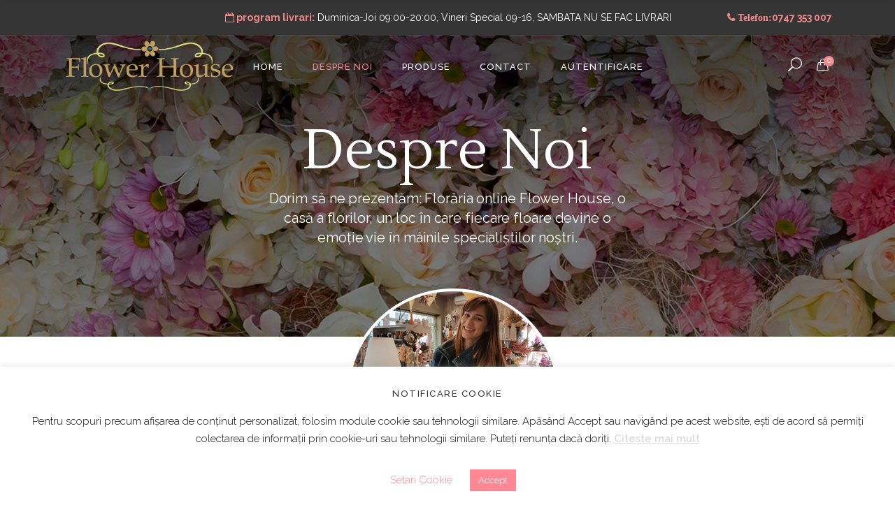

--- FILE ---
content_type: text/html; charset=UTF-8
request_url: https://flowerhouse.ro/despre-noi/
body_size: 28657
content:
<!DOCTYPE html>
<html lang="ro-RO" prefix="og: https://ogp.me/ns#">
<head>
    	
        <meta charset="UTF-8"/>
        <link rel="profile" href="//gmpg.org/xfn/11"/>
        
                <meta name="viewport" content="width=device-width,initial-scale=1,user-scalable=no">
        
	<script type="application/javascript">var eltdCoreAjaxUrl = "https://flowerhouse.ro/wp-admin/admin-ajax.php"</script><script type="application/javascript">var ElatedAjaxUrl = "https://flowerhouse.ro/wp-admin/admin-ajax.php"</script>
<!-- Optimizare pentru motoarele de căutare de Rank Math - https://rankmath.com/ -->
<title>Despre noi - Flower House</title>
<meta name="robots" content="follow, index, max-snippet:-1, max-video-preview:-1, max-image-preview:large"/>
<link rel="canonical" href="https://flowerhouse.ro/despre-noi/" />
<meta property="og:locale" content="ro_RO" />
<meta property="og:type" content="article" />
<meta property="og:title" content="Despre noi - Flower House" />
<meta property="og:url" content="https://flowerhouse.ro/despre-noi/" />
<meta property="og:site_name" content="Flower House" />
<meta property="og:updated_time" content="2022-05-17T19:01:37+03:00" />
<meta property="article:published_time" content="2016-10-19T11:02:09+03:00" />
<meta property="article:modified_time" content="2022-05-17T19:01:37+03:00" />
<meta name="twitter:card" content="summary_large_image" />
<meta name="twitter:title" content="Despre noi - Flower House" />
<meta name="twitter:label1" content="Timp pentru citire" />
<meta name="twitter:data1" content="6 minute" />
<script type="application/ld+json" class="rank-math-schema">{"@context":"https://schema.org","@graph":[{"@type":"Organization","@id":"https://flowerhouse.ro/#organization","name":"Flower House"},{"@type":"WebSite","@id":"https://flowerhouse.ro/#website","url":"https://flowerhouse.ro","name":"Flower House","publisher":{"@id":"https://flowerhouse.ro/#organization"},"inLanguage":"ro-RO"},{"@type":"WebPage","@id":"https://flowerhouse.ro/despre-noi/#webpage","url":"https://flowerhouse.ro/despre-noi/","name":"Despre noi - Flower House","datePublished":"2016-10-19T11:02:09+03:00","dateModified":"2022-05-17T19:01:37+03:00","isPartOf":{"@id":"https://flowerhouse.ro/#website"},"inLanguage":"ro-RO"},{"@type":"Person","@id":"https://flowerhouse.ro/author/admin/","name":"admin","url":"https://flowerhouse.ro/author/admin/","image":{"@type":"ImageObject","@id":"https://secure.gravatar.com/avatar/60330e49cd63363c2c958c878cb8de4955ee8c48b2d05fe4c25b836dac7c0dd5?s=96&amp;d=mm&amp;r=g","url":"https://secure.gravatar.com/avatar/60330e49cd63363c2c958c878cb8de4955ee8c48b2d05fe4c25b836dac7c0dd5?s=96&amp;d=mm&amp;r=g","caption":"admin","inLanguage":"ro-RO"},"worksFor":{"@id":"https://flowerhouse.ro/#organization"}},{"@type":"Article","headline":"Despre noi - Flower House","datePublished":"2016-10-19T11:02:09+03:00","dateModified":"2022-05-17T19:01:37+03:00","author":{"@id":"https://flowerhouse.ro/author/admin/","name":"admin"},"publisher":{"@id":"https://flowerhouse.ro/#organization"},"name":"Despre noi - Flower House","@id":"https://flowerhouse.ro/despre-noi/#richSnippet","isPartOf":{"@id":"https://flowerhouse.ro/despre-noi/#webpage"},"inLanguage":"ro-RO","mainEntityOfPage":{"@id":"https://flowerhouse.ro/despre-noi/#webpage"}}]}</script>
<!-- /Rank Math - modul SEO pentru WordPress -->

<link rel='dns-prefetch' href='//www.googletagmanager.com' />
<link rel='dns-prefetch' href='//maps.googleapis.com' />
<link rel='dns-prefetch' href='//capi-automation.s3.us-east-2.amazonaws.com' />
<link rel='dns-prefetch' href='//fonts.googleapis.com' />
<link rel="alternate" type="application/rss+xml" title="Flower House &raquo; Flux" href="https://flowerhouse.ro/feed/" />
<link rel="alternate" type="application/rss+xml" title="Flower House &raquo; Flux comentarii" href="https://flowerhouse.ro/comments/feed/" />
<link rel="alternate" title="oEmbed (JSON)" type="application/json+oembed" href="https://flowerhouse.ro/wp-json/oembed/1.0/embed?url=https%3A%2F%2Fflowerhouse.ro%2Fdespre-noi%2F" />
<link rel="alternate" title="oEmbed (XML)" type="text/xml+oembed" href="https://flowerhouse.ro/wp-json/oembed/1.0/embed?url=https%3A%2F%2Fflowerhouse.ro%2Fdespre-noi%2F&#038;format=xml" />
<style id='wp-img-auto-sizes-contain-inline-css' type='text/css'>
img:is([sizes=auto i],[sizes^="auto," i]){contain-intrinsic-size:3000px 1500px}
/*# sourceURL=wp-img-auto-sizes-contain-inline-css */
</style>
<style id='wp-emoji-styles-inline-css' type='text/css'>

	img.wp-smiley, img.emoji {
		display: inline !important;
		border: none !important;
		box-shadow: none !important;
		height: 1em !important;
		width: 1em !important;
		margin: 0 0.07em !important;
		vertical-align: -0.1em !important;
		background: none !important;
		padding: 0 !important;
	}
/*# sourceURL=wp-emoji-styles-inline-css */
</style>
<style id='wp-block-library-inline-css' type='text/css'>
:root{--wp-block-synced-color:#7a00df;--wp-block-synced-color--rgb:122,0,223;--wp-bound-block-color:var(--wp-block-synced-color);--wp-editor-canvas-background:#ddd;--wp-admin-theme-color:#007cba;--wp-admin-theme-color--rgb:0,124,186;--wp-admin-theme-color-darker-10:#006ba1;--wp-admin-theme-color-darker-10--rgb:0,107,160.5;--wp-admin-theme-color-darker-20:#005a87;--wp-admin-theme-color-darker-20--rgb:0,90,135;--wp-admin-border-width-focus:2px}@media (min-resolution:192dpi){:root{--wp-admin-border-width-focus:1.5px}}.wp-element-button{cursor:pointer}:root .has-very-light-gray-background-color{background-color:#eee}:root .has-very-dark-gray-background-color{background-color:#313131}:root .has-very-light-gray-color{color:#eee}:root .has-very-dark-gray-color{color:#313131}:root .has-vivid-green-cyan-to-vivid-cyan-blue-gradient-background{background:linear-gradient(135deg,#00d084,#0693e3)}:root .has-purple-crush-gradient-background{background:linear-gradient(135deg,#34e2e4,#4721fb 50%,#ab1dfe)}:root .has-hazy-dawn-gradient-background{background:linear-gradient(135deg,#faaca8,#dad0ec)}:root .has-subdued-olive-gradient-background{background:linear-gradient(135deg,#fafae1,#67a671)}:root .has-atomic-cream-gradient-background{background:linear-gradient(135deg,#fdd79a,#004a59)}:root .has-nightshade-gradient-background{background:linear-gradient(135deg,#330968,#31cdcf)}:root .has-midnight-gradient-background{background:linear-gradient(135deg,#020381,#2874fc)}:root{--wp--preset--font-size--normal:16px;--wp--preset--font-size--huge:42px}.has-regular-font-size{font-size:1em}.has-larger-font-size{font-size:2.625em}.has-normal-font-size{font-size:var(--wp--preset--font-size--normal)}.has-huge-font-size{font-size:var(--wp--preset--font-size--huge)}.has-text-align-center{text-align:center}.has-text-align-left{text-align:left}.has-text-align-right{text-align:right}.has-fit-text{white-space:nowrap!important}#end-resizable-editor-section{display:none}.aligncenter{clear:both}.items-justified-left{justify-content:flex-start}.items-justified-center{justify-content:center}.items-justified-right{justify-content:flex-end}.items-justified-space-between{justify-content:space-between}.screen-reader-text{border:0;clip-path:inset(50%);height:1px;margin:-1px;overflow:hidden;padding:0;position:absolute;width:1px;word-wrap:normal!important}.screen-reader-text:focus{background-color:#ddd;clip-path:none;color:#444;display:block;font-size:1em;height:auto;left:5px;line-height:normal;padding:15px 23px 14px;text-decoration:none;top:5px;width:auto;z-index:100000}html :where(.has-border-color){border-style:solid}html :where([style*=border-top-color]){border-top-style:solid}html :where([style*=border-right-color]){border-right-style:solid}html :where([style*=border-bottom-color]){border-bottom-style:solid}html :where([style*=border-left-color]){border-left-style:solid}html :where([style*=border-width]){border-style:solid}html :where([style*=border-top-width]){border-top-style:solid}html :where([style*=border-right-width]){border-right-style:solid}html :where([style*=border-bottom-width]){border-bottom-style:solid}html :where([style*=border-left-width]){border-left-style:solid}html :where(img[class*=wp-image-]){height:auto;max-width:100%}:where(figure){margin:0 0 1em}html :where(.is-position-sticky){--wp-admin--admin-bar--position-offset:var(--wp-admin--admin-bar--height,0px)}@media screen and (max-width:600px){html :where(.is-position-sticky){--wp-admin--admin-bar--position-offset:0px}}

/*# sourceURL=wp-block-library-inline-css */
</style><link rel='stylesheet' id='wc-blocks-style-css' href='https://flowerhouse.ro/wp-content/plugins/woocommerce/assets/client/blocks/wc-blocks.css?ver=wc-10.3.7' type='text/css' media='all' />
<style id='global-styles-inline-css' type='text/css'>
:root{--wp--preset--aspect-ratio--square: 1;--wp--preset--aspect-ratio--4-3: 4/3;--wp--preset--aspect-ratio--3-4: 3/4;--wp--preset--aspect-ratio--3-2: 3/2;--wp--preset--aspect-ratio--2-3: 2/3;--wp--preset--aspect-ratio--16-9: 16/9;--wp--preset--aspect-ratio--9-16: 9/16;--wp--preset--color--black: #000000;--wp--preset--color--cyan-bluish-gray: #abb8c3;--wp--preset--color--white: #ffffff;--wp--preset--color--pale-pink: #f78da7;--wp--preset--color--vivid-red: #cf2e2e;--wp--preset--color--luminous-vivid-orange: #ff6900;--wp--preset--color--luminous-vivid-amber: #fcb900;--wp--preset--color--light-green-cyan: #7bdcb5;--wp--preset--color--vivid-green-cyan: #00d084;--wp--preset--color--pale-cyan-blue: #8ed1fc;--wp--preset--color--vivid-cyan-blue: #0693e3;--wp--preset--color--vivid-purple: #9b51e0;--wp--preset--gradient--vivid-cyan-blue-to-vivid-purple: linear-gradient(135deg,rgb(6,147,227) 0%,rgb(155,81,224) 100%);--wp--preset--gradient--light-green-cyan-to-vivid-green-cyan: linear-gradient(135deg,rgb(122,220,180) 0%,rgb(0,208,130) 100%);--wp--preset--gradient--luminous-vivid-amber-to-luminous-vivid-orange: linear-gradient(135deg,rgb(252,185,0) 0%,rgb(255,105,0) 100%);--wp--preset--gradient--luminous-vivid-orange-to-vivid-red: linear-gradient(135deg,rgb(255,105,0) 0%,rgb(207,46,46) 100%);--wp--preset--gradient--very-light-gray-to-cyan-bluish-gray: linear-gradient(135deg,rgb(238,238,238) 0%,rgb(169,184,195) 100%);--wp--preset--gradient--cool-to-warm-spectrum: linear-gradient(135deg,rgb(74,234,220) 0%,rgb(151,120,209) 20%,rgb(207,42,186) 40%,rgb(238,44,130) 60%,rgb(251,105,98) 80%,rgb(254,248,76) 100%);--wp--preset--gradient--blush-light-purple: linear-gradient(135deg,rgb(255,206,236) 0%,rgb(152,150,240) 100%);--wp--preset--gradient--blush-bordeaux: linear-gradient(135deg,rgb(254,205,165) 0%,rgb(254,45,45) 50%,rgb(107,0,62) 100%);--wp--preset--gradient--luminous-dusk: linear-gradient(135deg,rgb(255,203,112) 0%,rgb(199,81,192) 50%,rgb(65,88,208) 100%);--wp--preset--gradient--pale-ocean: linear-gradient(135deg,rgb(255,245,203) 0%,rgb(182,227,212) 50%,rgb(51,167,181) 100%);--wp--preset--gradient--electric-grass: linear-gradient(135deg,rgb(202,248,128) 0%,rgb(113,206,126) 100%);--wp--preset--gradient--midnight: linear-gradient(135deg,rgb(2,3,129) 0%,rgb(40,116,252) 100%);--wp--preset--font-size--small: 13px;--wp--preset--font-size--medium: 20px;--wp--preset--font-size--large: 36px;--wp--preset--font-size--x-large: 42px;--wp--preset--spacing--20: 0.44rem;--wp--preset--spacing--30: 0.67rem;--wp--preset--spacing--40: 1rem;--wp--preset--spacing--50: 1.5rem;--wp--preset--spacing--60: 2.25rem;--wp--preset--spacing--70: 3.38rem;--wp--preset--spacing--80: 5.06rem;--wp--preset--shadow--natural: 6px 6px 9px rgba(0, 0, 0, 0.2);--wp--preset--shadow--deep: 12px 12px 50px rgba(0, 0, 0, 0.4);--wp--preset--shadow--sharp: 6px 6px 0px rgba(0, 0, 0, 0.2);--wp--preset--shadow--outlined: 6px 6px 0px -3px rgb(255, 255, 255), 6px 6px rgb(0, 0, 0);--wp--preset--shadow--crisp: 6px 6px 0px rgb(0, 0, 0);}:where(.is-layout-flex){gap: 0.5em;}:where(.is-layout-grid){gap: 0.5em;}body .is-layout-flex{display: flex;}.is-layout-flex{flex-wrap: wrap;align-items: center;}.is-layout-flex > :is(*, div){margin: 0;}body .is-layout-grid{display: grid;}.is-layout-grid > :is(*, div){margin: 0;}:where(.wp-block-columns.is-layout-flex){gap: 2em;}:where(.wp-block-columns.is-layout-grid){gap: 2em;}:where(.wp-block-post-template.is-layout-flex){gap: 1.25em;}:where(.wp-block-post-template.is-layout-grid){gap: 1.25em;}.has-black-color{color: var(--wp--preset--color--black) !important;}.has-cyan-bluish-gray-color{color: var(--wp--preset--color--cyan-bluish-gray) !important;}.has-white-color{color: var(--wp--preset--color--white) !important;}.has-pale-pink-color{color: var(--wp--preset--color--pale-pink) !important;}.has-vivid-red-color{color: var(--wp--preset--color--vivid-red) !important;}.has-luminous-vivid-orange-color{color: var(--wp--preset--color--luminous-vivid-orange) !important;}.has-luminous-vivid-amber-color{color: var(--wp--preset--color--luminous-vivid-amber) !important;}.has-light-green-cyan-color{color: var(--wp--preset--color--light-green-cyan) !important;}.has-vivid-green-cyan-color{color: var(--wp--preset--color--vivid-green-cyan) !important;}.has-pale-cyan-blue-color{color: var(--wp--preset--color--pale-cyan-blue) !important;}.has-vivid-cyan-blue-color{color: var(--wp--preset--color--vivid-cyan-blue) !important;}.has-vivid-purple-color{color: var(--wp--preset--color--vivid-purple) !important;}.has-black-background-color{background-color: var(--wp--preset--color--black) !important;}.has-cyan-bluish-gray-background-color{background-color: var(--wp--preset--color--cyan-bluish-gray) !important;}.has-white-background-color{background-color: var(--wp--preset--color--white) !important;}.has-pale-pink-background-color{background-color: var(--wp--preset--color--pale-pink) !important;}.has-vivid-red-background-color{background-color: var(--wp--preset--color--vivid-red) !important;}.has-luminous-vivid-orange-background-color{background-color: var(--wp--preset--color--luminous-vivid-orange) !important;}.has-luminous-vivid-amber-background-color{background-color: var(--wp--preset--color--luminous-vivid-amber) !important;}.has-light-green-cyan-background-color{background-color: var(--wp--preset--color--light-green-cyan) !important;}.has-vivid-green-cyan-background-color{background-color: var(--wp--preset--color--vivid-green-cyan) !important;}.has-pale-cyan-blue-background-color{background-color: var(--wp--preset--color--pale-cyan-blue) !important;}.has-vivid-cyan-blue-background-color{background-color: var(--wp--preset--color--vivid-cyan-blue) !important;}.has-vivid-purple-background-color{background-color: var(--wp--preset--color--vivid-purple) !important;}.has-black-border-color{border-color: var(--wp--preset--color--black) !important;}.has-cyan-bluish-gray-border-color{border-color: var(--wp--preset--color--cyan-bluish-gray) !important;}.has-white-border-color{border-color: var(--wp--preset--color--white) !important;}.has-pale-pink-border-color{border-color: var(--wp--preset--color--pale-pink) !important;}.has-vivid-red-border-color{border-color: var(--wp--preset--color--vivid-red) !important;}.has-luminous-vivid-orange-border-color{border-color: var(--wp--preset--color--luminous-vivid-orange) !important;}.has-luminous-vivid-amber-border-color{border-color: var(--wp--preset--color--luminous-vivid-amber) !important;}.has-light-green-cyan-border-color{border-color: var(--wp--preset--color--light-green-cyan) !important;}.has-vivid-green-cyan-border-color{border-color: var(--wp--preset--color--vivid-green-cyan) !important;}.has-pale-cyan-blue-border-color{border-color: var(--wp--preset--color--pale-cyan-blue) !important;}.has-vivid-cyan-blue-border-color{border-color: var(--wp--preset--color--vivid-cyan-blue) !important;}.has-vivid-purple-border-color{border-color: var(--wp--preset--color--vivid-purple) !important;}.has-vivid-cyan-blue-to-vivid-purple-gradient-background{background: var(--wp--preset--gradient--vivid-cyan-blue-to-vivid-purple) !important;}.has-light-green-cyan-to-vivid-green-cyan-gradient-background{background: var(--wp--preset--gradient--light-green-cyan-to-vivid-green-cyan) !important;}.has-luminous-vivid-amber-to-luminous-vivid-orange-gradient-background{background: var(--wp--preset--gradient--luminous-vivid-amber-to-luminous-vivid-orange) !important;}.has-luminous-vivid-orange-to-vivid-red-gradient-background{background: var(--wp--preset--gradient--luminous-vivid-orange-to-vivid-red) !important;}.has-very-light-gray-to-cyan-bluish-gray-gradient-background{background: var(--wp--preset--gradient--very-light-gray-to-cyan-bluish-gray) !important;}.has-cool-to-warm-spectrum-gradient-background{background: var(--wp--preset--gradient--cool-to-warm-spectrum) !important;}.has-blush-light-purple-gradient-background{background: var(--wp--preset--gradient--blush-light-purple) !important;}.has-blush-bordeaux-gradient-background{background: var(--wp--preset--gradient--blush-bordeaux) !important;}.has-luminous-dusk-gradient-background{background: var(--wp--preset--gradient--luminous-dusk) !important;}.has-pale-ocean-gradient-background{background: var(--wp--preset--gradient--pale-ocean) !important;}.has-electric-grass-gradient-background{background: var(--wp--preset--gradient--electric-grass) !important;}.has-midnight-gradient-background{background: var(--wp--preset--gradient--midnight) !important;}.has-small-font-size{font-size: var(--wp--preset--font-size--small) !important;}.has-medium-font-size{font-size: var(--wp--preset--font-size--medium) !important;}.has-large-font-size{font-size: var(--wp--preset--font-size--large) !important;}.has-x-large-font-size{font-size: var(--wp--preset--font-size--x-large) !important;}
/*# sourceURL=global-styles-inline-css */
</style>

<style id='classic-theme-styles-inline-css' type='text/css'>
/*! This file is auto-generated */
.wp-block-button__link{color:#fff;background-color:#32373c;border-radius:9999px;box-shadow:none;text-decoration:none;padding:calc(.667em + 2px) calc(1.333em + 2px);font-size:1.125em}.wp-block-file__button{background:#32373c;color:#fff;text-decoration:none}
/*# sourceURL=/wp-includes/css/classic-themes.min.css */
</style>
<link rel='stylesheet' id='contact-form-7-css' href='https://flowerhouse.ro/wp-content/plugins/contact-form-7/includes/css/styles.css?ver=6.1.4' type='text/css' media='all' />
<link rel='stylesheet' id='cookie-law-info-css' href='https://flowerhouse.ro/wp-content/plugins/cookie-law-info/legacy/public/css/cookie-law-info-public.css?ver=3.3.9.1' type='text/css' media='all' />
<link rel='stylesheet' id='cookie-law-info-gdpr-css' href='https://flowerhouse.ro/wp-content/plugins/cookie-law-info/legacy/public/css/cookie-law-info-gdpr.css?ver=3.3.9.1' type='text/css' media='all' />
<link rel='stylesheet' id='fgf-frontend-css-css' href='https://flowerhouse.ro/wp-content/plugins/free-gifts-for-woocommerce/assets/css/frontend.css?ver=4.3' type='text/css' media='all' />
<link rel='stylesheet' id='rs-plugin-settings-css' href='https://flowerhouse.ro/wp-content/plugins/revslider/public/assets/css/settings.css?ver=5.3.1.5' type='text/css' media='all' />
<style id='rs-plugin-settings-inline-css' type='text/css'>
#rs-demo-id {}
/*# sourceURL=rs-plugin-settings-inline-css */
</style>
<style id='woocommerce-inline-inline-css' type='text/css'>
.woocommerce form .form-row .required { visibility: visible; }
/*# sourceURL=woocommerce-inline-inline-css */
</style>
<link rel='stylesheet' id='wppopups-base-css' href='https://flowerhouse.ro/wp-content/plugins/wp-popups-lite/src/assets/css/wppopups-base.css?ver=2.2.0.3' type='text/css' media='all' />
<link rel='stylesheet' id='yith-wacp-frontend-css' href='https://flowerhouse.ro/wp-content/plugins/yith-woocommerce-added-to-cart-popup/assets/css/wacp-frontend.css?ver=1.8.0' type='text/css' media='all' />
<style id='yith-wacp-frontend-inline-css' type='text/css'>

                #yith-wacp-popup .yith-wacp-content a.button {
                        background: rgb(255,255,255);
                        color: rgb(242,125,127);
                }
                #yith-wacp-popup .yith-wacp-content a.button:hover {
                        background: rgb(255,255,255);
                        color: rgb(243,144,145);
                }
/*# sourceURL=yith-wacp-frontend-inline-css */
</style>
<link rel='stylesheet' id='brands-styles-css' href='https://flowerhouse.ro/wp-content/plugins/woocommerce/assets/css/brands.css?ver=10.3.7' type='text/css' media='all' />
<link rel='stylesheet' id='parent-style-css' href='https://flowerhouse.ro/wp-content/themes/kendall/style.css?ver=6.9' type='text/css' media='all' />
<link rel='stylesheet' id='child-style-css' href='https://flowerhouse.ro/wp-content/themes/flowerhouse/style.css?ver=1.1' type='text/css' media='all' />
<link rel='stylesheet' id='kendall_elated_default_style-css' href='https://flowerhouse.ro/wp-content/themes/kendall/style.css?ver=6.9' type='text/css' media='all' />
<link rel='stylesheet' id='kendall_elated_modules_plugins-css' href='https://flowerhouse.ro/wp-content/themes/kendall/assets/css/plugins.min.css?ver=6.9' type='text/css' media='all' />
<link rel='stylesheet' id='kendall_elated_modules-css' href='https://flowerhouse.ro/wp-content/themes/kendall/assets/css/modules.min.css?ver=6.9' type='text/css' media='all' />
<style id='kendall_elated_modules-inline-css' type='text/css'>
/* generated in /home/flowerhouse/web/flowerhouse.ro/public_html/wp-content/themes/kendall/functions.php kendall_elated_page_padding function */
.page-id-8435 .eltd-content .eltd-content-inner > .eltd-container > .eltd-container-inner, .page-id-8435 .eltd-content .eltd-content-inner > .eltd-full-width > .eltd-full-width-inner, .postid-8435 .eltd-content .eltd-content-inner > .eltd-container > .eltd-container-inner, .postid-8435 .eltd-content .eltd-content-inner > .eltd-full-width > .eltd-full-width-inner { padding: 0;}


/*# sourceURL=kendall_elated_modules-inline-css */
</style>
<link rel='stylesheet' id='eltd_font_awesome-css' href='https://flowerhouse.ro/wp-content/themes/kendall/assets/css/font-awesome/css/font-awesome.min.css?ver=6.9' type='text/css' media='all' />
<link rel='stylesheet' id='eltd_font_elegant-css' href='https://flowerhouse.ro/wp-content/themes/kendall/assets/css/elegant-icons/style.min.css?ver=6.9' type='text/css' media='all' />
<link rel='stylesheet' id='eltd_ion_icons-css' href='https://flowerhouse.ro/wp-content/themes/kendall/assets/css/ion-icons/css/ionicons.min.css?ver=6.9' type='text/css' media='all' />
<link rel='stylesheet' id='eltd_linea_icons-css' href='https://flowerhouse.ro/wp-content/themes/kendall/assets/css/linea-icons/style.css?ver=6.9' type='text/css' media='all' />
<link rel='stylesheet' id='eltd_simple_line_icons-css' href='https://flowerhouse.ro/wp-content/themes/kendall/assets/css/simple-line-icons/simple-line-icons.css?ver=6.9' type='text/css' media='all' />
<link rel='stylesheet' id='eltd_dripicons-css' href='https://flowerhouse.ro/wp-content/themes/kendall/assets/css/dripicons/dripicons.css?ver=6.9' type='text/css' media='all' />
<link rel='stylesheet' id='eltd_linear_icons-css' href='https://flowerhouse.ro/wp-content/themes/kendall/assets/css/linear-icons/style.css?ver=6.9' type='text/css' media='all' />
<link rel='stylesheet' id='eltd_woocommerce-css' href='https://flowerhouse.ro/wp-content/themes/kendall/assets/css/woocommerce.min.css?ver=6.9' type='text/css' media='all' />
<link rel='stylesheet' id='kendall_elated_modules_responsive-css' href='https://flowerhouse.ro/wp-content/themes/kendall/assets/css/modules-responsive.min.css?ver=6.9' type='text/css' media='all' />
<link rel='stylesheet' id='kendall_elated_blog_responsive-css' href='https://flowerhouse.ro/wp-content/themes/kendall/assets/css/blog-responsive.min.css?ver=6.9' type='text/css' media='all' />
<link rel='stylesheet' id='eltd_woocommerce_responsive-css' href='https://flowerhouse.ro/wp-content/themes/kendall/assets/css/woocommerce-responsive.min.css?ver=6.9' type='text/css' media='all' />
<link rel='stylesheet' id='kendall_elated_style_dynamic_responsive-css' href='https://flowerhouse.ro/wp-content/themes/kendall/assets/css/style_dynamic_responsive.css?ver=1643269022' type='text/css' media='all' />
<link rel='stylesheet' id='kendall_elated_style_dynamic-css' href='https://flowerhouse.ro/wp-content/themes/kendall/assets/css/style_dynamic.css?ver=1643269022' type='text/css' media='all' />
<link rel='stylesheet' id='js_composer_front-css' href='https://flowerhouse.ro/wp-content/plugins/js_composer/assets/css/js_composer.min.css?ver=5.7' type='text/css' media='all' />
<link rel='stylesheet' id='kendall_elated_google_fonts-css' href='//fonts.googleapis.com/css?family=Open+Sans%3A100%2C200%2C300%2C400%2C500%2C600%2C700%2C800%2C900%7CRaleway%3A100%2C200%2C300%2C400%2C500%2C600%2C700%2C800%2C900%7CLustria%3A100%2C200%2C300%2C400%2C500%2C600%2C700%2C800%2C900&#038;subset=latin-ext&#038;ver=1.0.0' type='text/css' media='all' />
<link rel='stylesheet' id='yith_wapo_front-css' href='https://flowerhouse.ro/wp-content/plugins/yith-woocommerce-product-add-ons/assets/css/front.css?ver=4.26.0' type='text/css' media='all' />
<style id='yith_wapo_front-inline-css' type='text/css'>
:root{--yith-wapo-required-option-color:#AF2323;--yith-wapo-checkbox-style:5px;--yith-wapo-color-swatch-style:2px;--yith-wapo-label-font-size:16px;--yith-wapo-description-font-size:12px;--yith-wapo-color-swatch-size:40px;--yith-wapo-block-padding:px px px px ;--yith-wapo-block-background-color:#ffffff;--yith-wapo-accent-color-color:#03bfac;--yith-wapo-form-border-color-color:#7a7a7a;--yith-wapo-price-box-colors-text:#474747;--yith-wapo-price-box-colors-background:#ffffff;--yith-wapo-uploads-file-colors-background:#f3f3f3;--yith-wapo-uploads-file-colors-border:#c4c4c4;--yith-wapo-tooltip-colors-text:#ffffff;--yith-wapo-tooltip-colors-background:#03bfac;}
/*# sourceURL=yith_wapo_front-inline-css */
</style>
<link rel='stylesheet' id='dashicons-css' href='https://flowerhouse.ro/wp-includes/css/dashicons.min.css?ver=6.9' type='text/css' media='all' />
<style id='dashicons-inline-css' type='text/css'>
[data-font="Dashicons"]:before {font-family: 'Dashicons' !important;content: attr(data-icon) !important;speak: none !important;font-weight: normal !important;font-variant: normal !important;text-transform: none !important;line-height: 1 !important;font-style: normal !important;-webkit-font-smoothing: antialiased !important;-moz-osx-font-smoothing: grayscale !important;}
/*# sourceURL=dashicons-inline-css */
</style>
<link rel='stylesheet' id='yith-plugin-fw-icon-font-css' href='https://flowerhouse.ro/wp-content/plugins/yith-woocommerce-product-add-ons/plugin-fw/assets/css/yith-icon.css?ver=4.7.7' type='text/css' media='all' />
<link rel='stylesheet' id='call-now-button-modern-style-css' href='https://flowerhouse.ro/wp-content/plugins/call-now-button/resources/style/modern.css?ver=1.5.5' type='text/css' media='all' />
<script type="text/template" id="tmpl-variation-template">
	<div class="woocommerce-variation-description">{{{ data.variation.variation_description }}}</div>
	<div class="woocommerce-variation-price">{{{ data.variation.price_html }}}</div>
	<div class="woocommerce-variation-availability">{{{ data.variation.availability_html }}}</div>
</script>
<script type="text/template" id="tmpl-unavailable-variation-template">
	<p role="alert">Regret, acest produs nu este disponibil. Te rog alege altceva.</p>
</script>
<script type="text/javascript" id="woocommerce-google-analytics-integration-gtag-js-after">
/* <![CDATA[ */
/* Google Analytics for WooCommerce (gtag.js) */
					window.dataLayer = window.dataLayer || [];
					function gtag(){dataLayer.push(arguments);}
					// Set up default consent state.
					for ( const mode of [{"analytics_storage":"denied","ad_storage":"denied","ad_user_data":"denied","ad_personalization":"denied","region":["AT","BE","BG","HR","CY","CZ","DK","EE","FI","FR","DE","GR","HU","IS","IE","IT","LV","LI","LT","LU","MT","NL","NO","PL","PT","RO","SK","SI","ES","SE","GB","CH"]}] || [] ) {
						gtag( "consent", "default", { "wait_for_update": 500, ...mode } );
					}
					gtag("js", new Date());
					gtag("set", "developer_id.dOGY3NW", true);
					gtag("config", "UA-159651581-1", {"track_404":true,"allow_google_signals":false,"logged_in":false,"linker":{"domains":[],"allow_incoming":false},"custom_map":{"dimension1":"logged_in"}});
//# sourceURL=woocommerce-google-analytics-integration-gtag-js-after
/* ]]> */
</script>
<script type="text/javascript" src="https://flowerhouse.ro/wp-includes/js/jquery/jquery.min.js?ver=3.7.1" id="jquery-core-js"></script>
<script type="text/javascript" src="https://flowerhouse.ro/wp-includes/js/jquery/jquery-migrate.min.js?ver=3.4.1" id="jquery-migrate-js"></script>
<script type="text/javascript" id="cookie-law-info-js-extra">
/* <![CDATA[ */
var Cli_Data = {"nn_cookie_ids":["_fbp","_gali","_gat","_gid","_ga"],"cookielist":[],"non_necessary_cookies":{"functional":["_fbp","_gali","_gat","_gid","_ga"],"performance":["_gali","_gat","_gid","_ga"],"analytics":["_fbp","_gali","_gat","_gid","_ga"],"advertisement":["_fbp"]},"ccpaEnabled":"","ccpaRegionBased":"","ccpaBarEnabled":"","strictlyEnabled":["necessary","obligatoire"],"ccpaType":"gdpr","js_blocking":"1","custom_integration":"","triggerDomRefresh":"","secure_cookies":""};
var cli_cookiebar_settings = {"animate_speed_hide":"500","animate_speed_show":"500","background":"#ffffff","border":"#b1a6a6c2","border_on":"","button_1_button_colour":"#ff8894","button_1_button_hover":"#cc6d76","button_1_link_colour":"#fff","button_1_as_button":"1","button_1_new_win":"","button_2_button_colour":"#333","button_2_button_hover":"#292929","button_2_link_colour":"#dbdbdb","button_2_as_button":"","button_2_hidebar":"","button_3_button_colour":"#dedfe0","button_3_button_hover":"#b2b2b3","button_3_link_colour":"#333333","button_3_as_button":"","button_3_new_win":"","button_4_button_colour":"#dedfe0","button_4_button_hover":"#b2b2b3","button_4_link_colour":"#ff8894","button_4_as_button":"","button_7_button_colour":"#ff8894","button_7_button_hover":"#cc6d76","button_7_link_colour":"#fff","button_7_as_button":"1","button_7_new_win":"","font_family":"inherit","header_fix":"","notify_animate_hide":"1","notify_animate_show":"","notify_div_id":"#cookie-law-info-bar","notify_position_horizontal":"right","notify_position_vertical":"bottom","scroll_close":"","scroll_close_reload":"","accept_close_reload":"","reject_close_reload":"","showagain_tab":"","showagain_background":"#fff","showagain_border":"#000","showagain_div_id":"#cookie-law-info-again","showagain_x_position":"100px","text":"#0a0a0a","show_once_yn":"","show_once":"10000","logging_on":"","as_popup":"","popup_overlay":"1","bar_heading_text":"Notificare cookie","cookie_bar_as":"banner","popup_showagain_position":"bottom-right","widget_position":"left"};
var log_object = {"ajax_url":"https://flowerhouse.ro/wp-admin/admin-ajax.php"};
//# sourceURL=cookie-law-info-js-extra
/* ]]> */
</script>
<script type="text/javascript" src="https://flowerhouse.ro/wp-content/plugins/cookie-law-info/legacy/public/js/cookie-law-info-public.js?ver=3.3.9.1" id="cookie-law-info-js"></script>
<script type="text/javascript" src="https://flowerhouse.ro/wp-content/plugins/woocommerce/assets/js/jquery-blockui/jquery.blockUI.min.js?ver=2.7.0-wc.10.3.7" id="wc-jquery-blockui-js" data-wp-strategy="defer"></script>
<script type="text/javascript" id="fgf-frontend-js-extra">
/* <![CDATA[ */
var fgf_frontend_params = {"gift_products_pagination_nonce":"239b8201f2","ajaxurl":"https://flowerhouse.ro/wp-admin/admin-ajax.php","current_page_url":"https://flowerhouse.ro/despre-noi/"};
//# sourceURL=fgf-frontend-js-extra
/* ]]> */
</script>
<script type="text/javascript" src="https://flowerhouse.ro/wp-content/plugins/free-gifts-for-woocommerce/assets/js/frontend.js?ver=4.3" id="fgf-frontend-js"></script>
<script type="text/javascript" src="https://flowerhouse.ro/wp-content/plugins/revslider/public/assets/js/jquery.themepunch.tools.min.js?ver=5.3.1.5" id="tp-tools-js"></script>
<script type="text/javascript" src="https://flowerhouse.ro/wp-content/plugins/revslider/public/assets/js/jquery.themepunch.revolution.min.js?ver=5.3.1.5" id="revmin-js"></script>
<script type="text/javascript" id="wc-add-to-cart-js-extra">
/* <![CDATA[ */
var wc_add_to_cart_params = {"ajax_url":"/wp-admin/admin-ajax.php","wc_ajax_url":"/?wc-ajax=%%endpoint%%","i18n_view_cart":"Vezi co\u0219ul","cart_url":"https://flowerhouse.ro/cart/","is_cart":"","cart_redirect_after_add":"no"};
//# sourceURL=wc-add-to-cart-js-extra
/* ]]> */
</script>
<script type="text/javascript" src="https://flowerhouse.ro/wp-content/plugins/woocommerce/assets/js/frontend/add-to-cart.min.js?ver=10.3.7" id="wc-add-to-cart-js" data-wp-strategy="defer"></script>
<script type="text/javascript" src="https://flowerhouse.ro/wp-content/plugins/woocommerce/assets/js/js-cookie/js.cookie.min.js?ver=2.1.4-wc.10.3.7" id="wc-js-cookie-js" defer="defer" data-wp-strategy="defer"></script>
<script type="text/javascript" id="woocommerce-js-extra">
/* <![CDATA[ */
var woocommerce_params = {"ajax_url":"/wp-admin/admin-ajax.php","wc_ajax_url":"/?wc-ajax=%%endpoint%%","i18n_password_show":"Arat\u0103 parola","i18n_password_hide":"Ascunde parola"};
//# sourceURL=woocommerce-js-extra
/* ]]> */
</script>
<script type="text/javascript" src="https://flowerhouse.ro/wp-content/plugins/woocommerce/assets/js/frontend/woocommerce.min.js?ver=10.3.7" id="woocommerce-js" defer="defer" data-wp-strategy="defer"></script>
<script type="text/javascript" src="https://flowerhouse.ro/wp-content/plugins/js_composer/assets/js/vendors/woocommerce-add-to-cart.js?ver=5.7" id="vc_woocommerce-add-to-cart-js-js"></script>
<script type="text/javascript" id="city_and_state_script-js-extra">
/* <![CDATA[ */
var state_and_cities = [[]];
//# sourceURL=city_and_state_script-js-extra
/* ]]> */
</script>
<script type="text/javascript" src="https://flowerhouse.ro/wp-content/plugins/ph-city-drop-down/assets/myscript.js?ver=6.9" id="city_and_state_script-js"></script>
<script type="text/javascript" src="https://flowerhouse.ro/wp-includes/js/underscore.min.js?ver=1.13.7" id="underscore-js"></script>
<script type="text/javascript" id="wp-util-js-extra">
/* <![CDATA[ */
var _wpUtilSettings = {"ajax":{"url":"/wp-admin/admin-ajax.php"}};
//# sourceURL=wp-util-js-extra
/* ]]> */
</script>
<script type="text/javascript" src="https://flowerhouse.ro/wp-includes/js/wp-util.min.js?ver=6.9" id="wp-util-js"></script>
<link rel="https://api.w.org/" href="https://flowerhouse.ro/wp-json/" /><link rel="alternate" title="JSON" type="application/json" href="https://flowerhouse.ro/wp-json/wp/v2/pages/8435" /><link rel="EditURI" type="application/rsd+xml" title="RSD" href="https://flowerhouse.ro/xmlrpc.php?rsd" />
<meta name="generator" content="WordPress 6.9" />
<link rel='shortlink' href='https://flowerhouse.ro/?p=8435' />
		<style type="text/css">
			#size-chart {clear:both; margin:10px 0; width:100%}#size-chart tr th{font-weight:bold;}
			#size-chart tr td,#size-chart tr th{color:#0a0a0a;
			padding:8px; text-align:left;}
			.remodal p{color:#0a0a0a; text-align:justify;}
			#modal1Title{color:#000000; margin-bottom:15px; font-size:25px; text-align:left}

							#size-chart tr:nth-child(odd){background:#ebe9eb;}
						
			.remodal-overlay {background:rgba(0,0,0,0.7) !important; z-index:9999;}
			.remodal{padding:35px;}
			.remodal .remodal-close{top:35px;right:35px;}
			.button-wrapper{margin:7px 0;}
			#chart-button{background:#dd7a7a; color:#ffffff; padding:7px 10px;font-weight: 700;
			border-radius: 3px; -webkit-border-radius: 3px;-moz-border-radius: 3px; text-decoration:none; }
			#chart-button:hover{background:#0a0404;  }
		</style>    
		    <script>
        var STATE_TO_KEEP = null;
        var HAS_SHIPPINH_CLASS_IN_CART = false;
            </script>
    	<noscript><style>.woocommerce-product-gallery{ opacity: 1 !important; }</style></noscript>
	<meta name="generator" content="Powered by WPBakery Page Builder - drag and drop page builder for WordPress."/>
<!--[if lte IE 9]><link rel="stylesheet" type="text/css" href="https://flowerhouse.ro/wp-content/plugins/js_composer/assets/css/vc_lte_ie9.min.css" media="screen"><![endif]-->			<script  type="text/javascript">
				!function(f,b,e,v,n,t,s){if(f.fbq)return;n=f.fbq=function(){n.callMethod?
					n.callMethod.apply(n,arguments):n.queue.push(arguments)};if(!f._fbq)f._fbq=n;
					n.push=n;n.loaded=!0;n.version='2.0';n.queue=[];t=b.createElement(e);t.async=!0;
					t.src=v;s=b.getElementsByTagName(e)[0];s.parentNode.insertBefore(t,s)}(window,
					document,'script','https://connect.facebook.net/en_US/fbevents.js');
			</script>
			<!-- WooCommerce Facebook Integration Begin -->
			<script  type="text/javascript">

				fbq('init', '623784348199409', {}, {
    "agent": "woocommerce_0-10.3.7-3.5.15"
});

				document.addEventListener( 'DOMContentLoaded', function() {
					// Insert placeholder for events injected when a product is added to the cart through AJAX.
					document.body.insertAdjacentHTML( 'beforeend', '<div class=\"wc-facebook-pixel-event-placeholder\"></div>' );
				}, false );

			</script>
			<!-- WooCommerce Facebook Integration End -->
			<meta name="generator" content="Powered by Slider Revolution 5.3.1.5 - responsive, Mobile-Friendly Slider Plugin for WordPress with comfortable drag and drop interface." />
<link rel="icon" href="https://flowerhouse.ro/wp-content/uploads/2020/01/cropped-Flowerhouse-png-32x32.png" sizes="32x32" />
<link rel="icon" href="https://flowerhouse.ro/wp-content/uploads/2020/01/cropped-Flowerhouse-png-192x192.png" sizes="192x192" />
<link rel="apple-touch-icon" href="https://flowerhouse.ro/wp-content/uploads/2020/01/cropped-Flowerhouse-png-180x180.png" />
<meta name="msapplication-TileImage" content="https://flowerhouse.ro/wp-content/uploads/2020/01/cropped-Flowerhouse-png-270x270.png" />
		<style type="text/css" id="wp-custom-css">
			.eltd-top-bar {
	height: 50px !important;
}

@media screen and (max-width: 450px) {
	.eltd-top-bar {
	height: 50px !important;
		font-size: 12px
}
}		</style>
		<style type="text/css" data-type="vc_shortcodes-custom-css">.vc_custom_1572888226291{padding-top: 10% !important;padding-bottom: 10% !important;background-image: url(http://flowerhouse.ro/wp-content/uploads/2019/10/homeflowerhouse3-parallax-3.jpg?id=10086) !important;}.vc_custom_1476879140153{padding-bottom: 100px !important;}.vc_custom_1477309299040{padding-bottom: 50px !important;}.vc_custom_1477309339936{padding-bottom: 70px !important;}.vc_custom_1572887962797{padding-top: 110px !important;padding-bottom: 55px !important;}.vc_custom_1477476579514{padding-top: 110px !important;padding-bottom: 40px !important;}.vc_custom_1477309255185{padding-right: 3% !important;padding-left: 3% !important;}.vc_custom_1476878257617{margin-top: -130px !important;}.vc_custom_1477485888326{padding-right: 3% !important;padding-left: 3% !important;}.vc_custom_1475753136160{padding-right: 8% !important;padding-left: 8% !important;}.vc_custom_1475753145960{padding-right: 8% !important;padding-left: 8% !important;}.vc_custom_1475753157080{padding-right: 8% !important;padding-left: 8% !important;}.vc_custom_1475753163535{padding-right: 8% !important;padding-left: 8% !important;}.vc_custom_1477476421027{padding-right: 5% !important;padding-left: 5% !important;}</style><noscript><style type="text/css"> .wpb_animate_when_almost_visible { opacity: 1; }</style></noscript><link rel='stylesheet' id='cookie-law-info-table-css' href='https://flowerhouse.ro/wp-content/plugins/cookie-law-info/legacy/public/css/cookie-law-info-table.css?ver=3.3.9.1' type='text/css' media='all' />
</head>

<body class="wp-singular page-template page-template-full-width page-template-full-width-php page page-id-8435 wp-theme-kendall wp-child-theme-flowerhouse theme-kendall eltd-core-1.1 woocommerce-no-js flower house extended of kendall-child-ver-1.1 kendall-ver-1.1  eltd-grid-1200 eltd-main-style1 eltd-header-standard eltd-sticky-header-on-scroll-down-up eltd-default-mobile-header eltd-sticky-up-mobile-header eltd-menu-item-first-level-bg-color eltd-dropdown-default eltd-light-header eltd-fullscreen-search eltd-search-fade wpb-js-composer js-comp-ver-5.7 vc_responsive">



<div class="eltd-wrapper">
    <div class="eltd-wrapper-inner">
        <div class="eltd-fullscreen-search-holder">
	<div class="eltd-fullscreen-search-table">
		<div class="eltd-fullscreen-search-cell">
			<div class="eltd-fullscreen-search-inner">
				<form action="https://flowerhouse.ro/" class="eltd-fullscreen-search-form" method="get">
					<div class="eltd-form-holder">
						<span class="eltd-search-label">Caută</span>
						<div class="eltd-field-holder">
							<input type="text"  name="s" class="eltd-search-field" autocomplete="off" />
							<div class="eltd-line"></div>
						</div>
						<input type="submit" class="eltd-search-submit" value="&#x55;" />
					</div>
				</form>
			</div>
		</div>
	</div>
</div>

<div class="eltd-top-bar">
        <div class="eltd-grid">
    		        <div class="eltd-vertical-align-containers eltd-25-50-25">
            <div class="eltd-position-left">
                <div class="eltd-position-left-inner">
                                    </div>
            </div>
                            <div class="eltd-position-center">
                    <div class="eltd-position-center-inner">
                                                    <div id="block-2" class="widget widget_block eltd-top-bar-widget"><span class="program" style="color: #f3898b !important;font-weight: bold;"><i class="fa fa-calendar-o" aria-hidden="true" style="color: #f3898b !important"></i> program livrari:</span> Duminica-Joi 09:00-20:00, Vineri Special 09-16, SAMBATA NU SE FAC LIVRARI</div>                                            </div>
                </div>
                        <div class="eltd-position-right">
                <div class="eltd-position-right-inner">
                                            <div id="custom_html-4" class="widget_text widget widget_custom_html eltd-top-bar-widget"><div class="textwidget custom-html-widget"><a href="tel:0747353007" class="contact" style="color: #f3898b !important;"><i class="fa fa-phone" aria-hidden="true" style="color: #f3898b !important; font-weight: bold;"> Telefon: </i><b>0747 353 007</b></a></div></div>                                    </div>
            </div>
        </div>
        </div>
    </div>



<header class="eltd-page-header">
        <div class="eltd-menu-area" style="background-color:rgba(255, 255, 255, 0)">
                    <div class="eltd-grid">
        			            <div class="eltd-vertical-align-containers">
                <div class="eltd-position-left ">
                    <div class="eltd-position-left-inner">
                        
<div class="eltd-logo-wrapper">
    <a href="https://flowerhouse.ro/" style="height: 246px;">
        <img class="eltd-normal-logo" src="https://flowerhouse.ro/wp-content/uploads/2020/02/Logo-Flower-house-color.png" alt="Logo"/>
        <img class="eltd-dark-logo" src="https://flowerhouse.ro/wp-content/uploads/2020/02/Logo-Flower-house-color.png" alt="Dark Logoo"/>        <img class="eltd-light-logo" src="https://flowerhouse.ro/wp-content/uploads/2020/02/Logo-Flwhouse.png" alt="Light Logo"/>    </a>
</div>

                    </div>
                </div>
                                    <div class="eltd-position-center">
                        
<nav class="eltd-main-menu eltd-drop-down eltd-default-nav">
    <ul id="menu-main-menu" class="clearfix"><li id="nav-menu-item-10125" class="menu-item menu-item-type-custom menu-item-object-custom  narrow"><a href="https://flowerhouse.ro/home/" class=""><span class="item_outer"><span class="item_inner"><span class="menu_icon_wrapper"><i class="eltd-icon-font-awesome fa null " ></i></span><span class="item_text">Home</span></span><span class="plus"></span></span></a></li>
<li id="nav-menu-item-10126" class="menu-item menu-item-type-custom menu-item-object-custom current-menu-item eltd-active-item narrow"><a href="https://flowerhouse.ro/despre-noi" class=" current "><span class="item_outer"><span class="item_inner"><span class="menu_icon_wrapper"><i class="eltd-icon-font-awesome fa null " ></i></span><span class="item_text">Despre noi</span></span><span class="plus"></span></span></a></li>
<li id="nav-menu-item-10127" class="menu-item menu-item-type-custom menu-item-object-custom menu-item-has-children  has_sub narrow"><a href="https://flowerhouse.ro/produse" class=""><span class="item_outer"><span class="item_inner"><span class="menu_icon_wrapper"><i class="eltd-icon-font-awesome fa null " ></i></span><span class="item_text">Produse</span></span><span class="plus"></span></span></a>
<div class="second"><div class="inner"><ul>
	<li id="nav-menu-item-15247" class="menu-item menu-item-type-custom menu-item-object-custom "><a href="https://flowerhouse.ro/product-category/aranjamente/in-ceramica/" class=""><span class="item_outer"><span class="item_inner"><span class="menu_icon_wrapper"><i class="eltd-icon-font-awesome fa  " ></i></span><span class="item_text">Flori in ghiveci</span></span><span class="plus"></span></span></a></li>
	<li id="nav-menu-item-10096" class="menu-item menu-item-type-custom menu-item-object-custom "><a href="https://flowerhouse.ro/product-category/buchete/" class=""><span class="item_outer"><span class="item_inner"><span class="menu_icon_wrapper"><i class="eltd-icon-font-awesome fa null " ></i></span><span class="item_text">Buchete de flori</span></span><span class="plus"></span></span></a></li>
	<li id="nav-menu-item-10098" class="menu-item menu-item-type-custom menu-item-object-custom "><a href="https://flowerhouse.ro/product-category/cutii-florale/" class=""><span class="item_outer"><span class="item_inner"><span class="menu_icon_wrapper"><i class="eltd-icon-font-awesome fa null " ></i></span><span class="item_text">Cutii Florale</span></span><span class="plus"></span></span></a></li>
	<li id="nav-menu-item-10300" class="menu-item menu-item-type-custom menu-item-object-custom "><a href="https://flowerhouse.ro/product-category/aranjamente/in-cos/" class=""><span class="item_outer"><span class="item_inner"><span class="menu_icon_wrapper"><i class="eltd-icon-font-awesome fa null " ></i></span><span class="item_text">Coșuri florale</span></span><span class="plus"></span></span></a></li>
	<li id="nav-menu-item-10097" class="menu-item menu-item-type-custom menu-item-object-custom menu-item-has-children sub"><a href="https://flowerhouse.ro/product-category/aranjamente/" class=""><span class="item_outer"><span class="item_inner"><span class="menu_icon_wrapper"><i class="eltd-icon-font-awesome fa null " ></i></span><span class="item_text">Aranjamente florale</span></span><span class="plus"></span><i class="eltd-menu-arrow icon-arrows-right"></i></span></a>
	<ul>
		<li id="nav-menu-item-10301" class="menu-item menu-item-type-custom menu-item-object-custom "><a href="https://flowerhouse.ro/product-category/aranjamente/in-ceramica/" class=""><span class="item_outer"><span class="item_inner"><span class="menu_icon_wrapper"><i class="eltd-icon-font-awesome fa null " ></i></span><span class="item_text">În Ceramică</span></span><span class="plus"></span></span></a></li>
		<li id="nav-menu-item-10302" class="menu-item menu-item-type-custom menu-item-object-custom "><a href="https://flowerhouse.ro/product-category/aranjamente/speciale/" class=""><span class="item_outer"><span class="item_inner"><span class="menu_icon_wrapper"><i class="eltd-icon-font-awesome fa null " ></i></span><span class="item_text">Speciale</span></span><span class="plus"></span></span></a></li>
	</ul>
</li>
	<li id="nav-menu-item-10285" class="menu-item menu-item-type-custom menu-item-object-custom menu-item-has-children sub"><a href="https://flowerhouse.ro/product-category/ocazii/" class=""><span class="item_outer"><span class="item_inner"><span class="menu_icon_wrapper"><i class="eltd-icon-font-awesome fa null " ></i></span><span class="item_text">Ocazii</span></span><span class="plus"></span><i class="eltd-menu-arrow icon-arrows-right"></i></span></a>
	<ul>
		<li id="nav-menu-item-10318" class="menu-item menu-item-type-custom menu-item-object-custom "><a href="https://flowerhouse.ro/product-category/ocazii/valentines-day/" class=""><span class="item_outer"><span class="item_inner"><span class="menu_icon_wrapper"><i class="eltd-icon-font-awesome fa null " ></i></span><span class="item_text">Valentine’s Day</span></span><span class="plus"></span></span></a></li>
		<li id="nav-menu-item-10319" class="menu-item menu-item-type-custom menu-item-object-custom "><a href="https://flowerhouse.ro/product-category/ocazii/1-martie/" class=""><span class="item_outer"><span class="item_inner"><span class="menu_icon_wrapper"><i class="eltd-icon-font-awesome fa null " ></i></span><span class="item_text">1 Martie</span></span><span class="plus"></span></span></a></li>
		<li id="nav-menu-item-10320" class="menu-item menu-item-type-custom menu-item-object-custom "><a href="https://flowerhouse.ro/product-category/ocazii/ziua-femeii/" class=""><span class="item_outer"><span class="item_inner"><span class="menu_icon_wrapper"><i class="eltd-icon-font-awesome fa null " ></i></span><span class="item_text">Ziua Femeii</span></span><span class="plus"></span></span></a></li>
		<li id="nav-menu-item-10321" class="menu-item menu-item-type-custom menu-item-object-custom "><a href="https://flowerhouse.ro/product-category/ocazii/ziua-mamei/" class=""><span class="item_outer"><span class="item_inner"><span class="menu_icon_wrapper"><i class="eltd-icon-font-awesome fa null " ></i></span><span class="item_text">Ziua Mamei</span></span><span class="plus"></span></span></a></li>
		<li id="nav-menu-item-10322" class="menu-item menu-item-type-custom menu-item-object-custom "><a href="https://flowerhouse.ro/product-category/ocazii/paste/" class=""><span class="item_outer"><span class="item_inner"><span class="menu_icon_wrapper"><i class="eltd-icon-font-awesome fa null " ></i></span><span class="item_text">Paște</span></span><span class="plus"></span></span></a></li>
		<li id="nav-menu-item-10323" class="menu-item menu-item-type-custom menu-item-object-custom "><a href="https://flowerhouse.ro/product-category/ocazii/sfarsitul-inceputul-anului-scolar/" class=""><span class="item_outer"><span class="item_inner"><span class="menu_icon_wrapper"><i class="eltd-icon-font-awesome fa null " ></i></span><span class="item_text">Sfârșitul/Începutul Anului Școlar</span></span><span class="plus"></span></span></a></li>
		<li id="nav-menu-item-10324" class="menu-item menu-item-type-custom menu-item-object-custom "><a href="https://flowerhouse.ro/product-category/ocazii/halloween/" class=""><span class="item_outer"><span class="item_inner"><span class="menu_icon_wrapper"><i class="eltd-icon-font-awesome fa null " ></i></span><span class="item_text">Halloween</span></span><span class="plus"></span></span></a></li>
		<li id="nav-menu-item-10325" class="menu-item menu-item-type-custom menu-item-object-custom "><a href="https://flowerhouse.ro/product-category/ocazii/ziua-mortilor/" class=""><span class="item_outer"><span class="item_inner"><span class="menu_icon_wrapper"><i class="eltd-icon-font-awesome fa null " ></i></span><span class="item_text">Luminația sau Ziua tuturor morților</span></span><span class="plus"></span></span></a></li>
		<li id="nav-menu-item-10326" class="menu-item menu-item-type-custom menu-item-object-custom "><a href="https://flowerhouse.ro/product-category/ocazii/thanksgiving-day/" class=""><span class="item_outer"><span class="item_inner"><span class="menu_icon_wrapper"><i class="eltd-icon-font-awesome fa null " ></i></span><span class="item_text">Thanksgiving Day</span></span><span class="plus"></span></span></a></li>
		<li id="nav-menu-item-10327" class="menu-item menu-item-type-custom menu-item-object-custom "><a href="https://flowerhouse.ro/product-category/ocazii/advent/" class=""><span class="item_outer"><span class="item_inner"><span class="menu_icon_wrapper"><i class="eltd-icon-font-awesome fa null " ></i></span><span class="item_text">Advent</span></span><span class="plus"></span></span></a></li>
		<li id="nav-menu-item-10317" class="menu-item menu-item-type-custom menu-item-object-custom "><a href="https://flowerhouse.ro/product-category/ocazii/craciun/" class=""><span class="item_outer"><span class="item_inner"><span class="menu_icon_wrapper"><i class="eltd-icon-font-awesome fa null " ></i></span><span class="item_text">Crăciun</span></span><span class="plus"></span></span></a></li>
	</ul>
</li>
	<li id="nav-menu-item-10102" class="menu-item menu-item-type-custom menu-item-object-custom "><a href="https://flowerhouse.ro/product-category/cadouri/" class=""><span class="item_outer"><span class="item_inner"><span class="menu_icon_wrapper"><i class="eltd-icon-font-awesome fa null " ></i></span><span class="item_text">Cadouri</span></span><span class="plus"></span></span></a></li>
	<li id="nav-menu-item-10100" class="menu-item menu-item-type-custom menu-item-object-custom menu-item-has-children sub"><a href="https://flowerhouse.ro/product-category/evenimente/" class=""><span class="item_outer"><span class="item_inner"><span class="menu_icon_wrapper"><i class="eltd-icon-font-awesome fa null " ></i></span><span class="item_text">Evenimente</span></span><span class="plus"></span><i class="eltd-menu-arrow icon-arrows-right"></i></span></a>
	<ul>
		<li id="nav-menu-item-10328" class="menu-item menu-item-type-custom menu-item-object-custom "><a href="https://flowerhouse.ro/product-category/evenimente/nunta/" class=""><span class="item_outer"><span class="item_inner"><span class="menu_icon_wrapper"><i class="eltd-icon-font-awesome fa null " ></i></span><span class="item_text">Nuntă</span></span><span class="plus"></span></span></a></li>
		<li id="nav-menu-item-10329" class="menu-item menu-item-type-custom menu-item-object-custom "><a href="https://flowerhouse.ro/product-category/evenimente/botez/" class=""><span class="item_outer"><span class="item_inner"><span class="menu_icon_wrapper"><i class="eltd-icon-font-awesome fa null " ></i></span><span class="item_text">Botez</span></span><span class="plus"></span></span></a></li>
		<li id="nav-menu-item-10330" class="menu-item menu-item-type-custom menu-item-object-custom "><a href="https://flowerhouse.ro/product-category/evenimente/decoratiuni-speciale/" class=""><span class="item_outer"><span class="item_inner"><span class="menu_icon_wrapper"><i class="eltd-icon-font-awesome fa null " ></i></span><span class="item_text">Decoratiuni Speciale</span></span><span class="plus"></span></span></a></li>
	</ul>
</li>
	<li id="nav-menu-item-10101" class="menu-item menu-item-type-custom menu-item-object-custom menu-item-has-children sub"><a href="https://flowerhouse.ro/product-category/funerare/" class=""><span class="item_outer"><span class="item_inner"><span class="menu_icon_wrapper"><i class="eltd-icon-font-awesome fa null " ></i></span><span class="item_text">Funerare</span></span><span class="plus"></span><i class="eltd-menu-arrow icon-arrows-right"></i></span></a>
	<ul>
		<li id="nav-menu-item-10331" class="menu-item menu-item-type-custom menu-item-object-custom "><a href="https://flowerhouse.ro/product-category/funerare/coroane/" class=""><span class="item_outer"><span class="item_inner"><span class="menu_icon_wrapper"><i class="eltd-icon-font-awesome fa null " ></i></span><span class="item_text">Coroane</span></span><span class="plus"></span></span></a></li>
		<li id="nav-menu-item-10332" class="menu-item menu-item-type-custom menu-item-object-custom "><a href="https://flowerhouse.ro/product-category/funerare/jerbe/" class=""><span class="item_outer"><span class="item_inner"><span class="menu_icon_wrapper"><i class="eltd-icon-font-awesome fa null " ></i></span><span class="item_text">Jerbe</span></span><span class="plus"></span></span></a></li>
		<li id="nav-menu-item-10333" class="menu-item menu-item-type-custom menu-item-object-custom "><a href="https://flowerhouse.ro/product-category/funerare/aranjamente-pe-sicriu/" class=""><span class="item_outer"><span class="item_inner"><span class="menu_icon_wrapper"><i class="eltd-icon-font-awesome fa null " ></i></span><span class="item_text">Aranjamente Pe Sicriu</span></span><span class="plus"></span></span></a></li>
		<li id="nav-menu-item-10335" class="menu-item menu-item-type-custom menu-item-object-custom "><a href="https://flowerhouse.ro/product-category/funerare/Aranjamente-speciale/" class=""><span class="item_outer"><span class="item_inner"><span class="menu_icon_wrapper"><i class="eltd-icon-font-awesome fa null " ></i></span><span class="item_text">Aranjamente speciale</span></span><span class="plus"></span></span></a></li>
		<li id="nav-menu-item-11384" class="menu-item menu-item-type-custom menu-item-object-custom "><a href="https://flowerhouse.ro/product-category/funerare/buchete-funerare-funerare/" class=""><span class="item_outer"><span class="item_inner"><span class="menu_icon_wrapper"><i class="eltd-icon-font-awesome fa null " ></i></span><span class="item_text">Buchete Funerare</span></span><span class="plus"></span></span></a></li>
	</ul>
</li>
</ul></div></div>
</li>
<li id="nav-menu-item-10128" class="menu-item menu-item-type-custom menu-item-object-custom  narrow"><a href="https://flowerhouse.ro/contact" class=""><span class="item_outer"><span class="item_inner"><span class="menu_icon_wrapper"><i class="eltd-icon-font-awesome fa null " ></i></span><span class="item_text">Contact</span></span><span class="plus"></span></span></a></li>
<li id="nav-menu-item-10146" class="menu-item menu-item-type-custom menu-item-object-custom  narrow"><a href="https://flowerhouse.ro/my-account/" class=""><span class="item_outer"><span class="item_inner"><span class="menu_icon_wrapper"><i class="eltd-icon-font-awesome fa null " ></i></span><span class="item_text">Autentificare</span></span><span class="plus"></span></span></a></li>
</ul></nav>
                    </div>
                                <div class="eltd-position-right">
                    <div class="eltd-position-right-inner">

                        
	    <div id="eltd_search_opener-3" class="widget widget_eltd_search_opener eltd-right-from-main-menu-widget">        <a 			data-icon-close-same-position="yes"            style="font-size: 20px"            class="eltd-search-opener" href="javascript:void(0)">
            <span aria-hidden="true" class="eltd-icon-font-elegant icon_search " ></span>                    </a>
	    </div>		    <div id="eltd_woocommerce_dropdown_cart-2" class="widget widget_eltd_woocommerce_dropdown_cart eltd-right-from-main-menu-widget">		<div class="eltd-shopping-cart-widget">
			<div class="eltd-shopping-cart">
				<a href="https://flowerhouse.ro/cart/">
					<i class="icon-handbag icons"></i>
					<span class="eltd-shopping-cart-number">
						0					</span>
				</a>
			</div>
			<div class="eltd-shopping-cart-dropdown">
				<ul>
											<li class="eltd-empty-cart">
							Coșul de cumpărături este gol.						</li>
										</ul>
							</div>
		</div>
		</div>                    </div>
                </div>
            </div>
                </div>
            </div>
        
<div class="eltd-sticky-header">
        <div class="eltd-sticky-holder">
            <div class="eltd-grid">
                        <div class=" eltd-vertical-align-containers">
                <div class="eltd-position-left">
                    <div class="eltd-position-left-inner">
                        
<div class="eltd-logo-wrapper">
    <a href="https://flowerhouse.ro/" style="height: 246px;">
        <img class="eltd-normal-logo" src="https://flowerhouse.ro/wp-content/uploads/2020/02/Logo-Flower-house-color.png" alt="Logo"/>
        <img class="eltd-dark-logo" src="https://flowerhouse.ro/wp-content/uploads/2020/02/Logo-Flower-house-color.png" alt="Dark Logoo"/>        <img class="eltd-light-logo" src="https://flowerhouse.ro/wp-content/uploads/2020/02/Logo-Flwhouse.png" alt="Light Logo"/>    </a>
</div>

                    </div>
                </div>
                <div class="eltd-position-center">
                    <div class="eltd-position-center-inner">
                        
<nav class="eltd-main-menu eltd-drop-down eltd-sticky-nav">
    <ul id="menu-main-menu-1" class="clearfix"><li id="sticky-nav-menu-item-10125" class="menu-item menu-item-type-custom menu-item-object-custom  narrow"><a href="https://flowerhouse.ro/home/" class=""><span class="item_outer"><span class="item_inner"><span class="menu_icon_wrapper"><i class="eltd-icon-font-awesome fa null " ></i></span><span class="item_text">Home</span></span><span class="plus"></span></span></a></li>
<li id="sticky-nav-menu-item-10126" class="menu-item menu-item-type-custom menu-item-object-custom current-menu-item eltd-active-item narrow"><a href="https://flowerhouse.ro/despre-noi" class=" current "><span class="item_outer"><span class="item_inner"><span class="menu_icon_wrapper"><i class="eltd-icon-font-awesome fa null " ></i></span><span class="item_text">Despre noi</span></span><span class="plus"></span></span></a></li>
<li id="sticky-nav-menu-item-10127" class="menu-item menu-item-type-custom menu-item-object-custom menu-item-has-children  has_sub narrow"><a href="https://flowerhouse.ro/produse" class=""><span class="item_outer"><span class="item_inner"><span class="menu_icon_wrapper"><i class="eltd-icon-font-awesome fa null " ></i></span><span class="item_text">Produse</span></span><span class="plus"></span></span></a>
<div class="second"><div class="inner"><ul>
	<li id="sticky-nav-menu-item-15247" class="menu-item menu-item-type-custom menu-item-object-custom "><a href="https://flowerhouse.ro/product-category/aranjamente/in-ceramica/" class=""><span class="item_outer"><span class="item_inner"><span class="menu_icon_wrapper"><i class="eltd-icon-font-awesome fa  " ></i></span><span class="item_text">Flori in ghiveci</span></span><span class="plus"></span></span></a></li>
	<li id="sticky-nav-menu-item-10096" class="menu-item menu-item-type-custom menu-item-object-custom "><a href="https://flowerhouse.ro/product-category/buchete/" class=""><span class="item_outer"><span class="item_inner"><span class="menu_icon_wrapper"><i class="eltd-icon-font-awesome fa null " ></i></span><span class="item_text">Buchete de flori</span></span><span class="plus"></span></span></a></li>
	<li id="sticky-nav-menu-item-10098" class="menu-item menu-item-type-custom menu-item-object-custom "><a href="https://flowerhouse.ro/product-category/cutii-florale/" class=""><span class="item_outer"><span class="item_inner"><span class="menu_icon_wrapper"><i class="eltd-icon-font-awesome fa null " ></i></span><span class="item_text">Cutii Florale</span></span><span class="plus"></span></span></a></li>
	<li id="sticky-nav-menu-item-10300" class="menu-item menu-item-type-custom menu-item-object-custom "><a href="https://flowerhouse.ro/product-category/aranjamente/in-cos/" class=""><span class="item_outer"><span class="item_inner"><span class="menu_icon_wrapper"><i class="eltd-icon-font-awesome fa null " ></i></span><span class="item_text">Coșuri florale</span></span><span class="plus"></span></span></a></li>
	<li id="sticky-nav-menu-item-10097" class="menu-item menu-item-type-custom menu-item-object-custom menu-item-has-children sub"><a href="https://flowerhouse.ro/product-category/aranjamente/" class=""><span class="item_outer"><span class="item_inner"><span class="menu_icon_wrapper"><i class="eltd-icon-font-awesome fa null " ></i></span><span class="item_text">Aranjamente florale</span></span><span class="plus"></span><i class="eltd-menu-arrow icon-arrows-right"></i></span></a>
	<ul>
		<li id="sticky-nav-menu-item-10301" class="menu-item menu-item-type-custom menu-item-object-custom "><a href="https://flowerhouse.ro/product-category/aranjamente/in-ceramica/" class=""><span class="item_outer"><span class="item_inner"><span class="menu_icon_wrapper"><i class="eltd-icon-font-awesome fa null " ></i></span><span class="item_text">În Ceramică</span></span><span class="plus"></span></span></a></li>
		<li id="sticky-nav-menu-item-10302" class="menu-item menu-item-type-custom menu-item-object-custom "><a href="https://flowerhouse.ro/product-category/aranjamente/speciale/" class=""><span class="item_outer"><span class="item_inner"><span class="menu_icon_wrapper"><i class="eltd-icon-font-awesome fa null " ></i></span><span class="item_text">Speciale</span></span><span class="plus"></span></span></a></li>
	</ul>
</li>
	<li id="sticky-nav-menu-item-10285" class="menu-item menu-item-type-custom menu-item-object-custom menu-item-has-children sub"><a href="https://flowerhouse.ro/product-category/ocazii/" class=""><span class="item_outer"><span class="item_inner"><span class="menu_icon_wrapper"><i class="eltd-icon-font-awesome fa null " ></i></span><span class="item_text">Ocazii</span></span><span class="plus"></span><i class="eltd-menu-arrow icon-arrows-right"></i></span></a>
	<ul>
		<li id="sticky-nav-menu-item-10318" class="menu-item menu-item-type-custom menu-item-object-custom "><a href="https://flowerhouse.ro/product-category/ocazii/valentines-day/" class=""><span class="item_outer"><span class="item_inner"><span class="menu_icon_wrapper"><i class="eltd-icon-font-awesome fa null " ></i></span><span class="item_text">Valentine’s Day</span></span><span class="plus"></span></span></a></li>
		<li id="sticky-nav-menu-item-10319" class="menu-item menu-item-type-custom menu-item-object-custom "><a href="https://flowerhouse.ro/product-category/ocazii/1-martie/" class=""><span class="item_outer"><span class="item_inner"><span class="menu_icon_wrapper"><i class="eltd-icon-font-awesome fa null " ></i></span><span class="item_text">1 Martie</span></span><span class="plus"></span></span></a></li>
		<li id="sticky-nav-menu-item-10320" class="menu-item menu-item-type-custom menu-item-object-custom "><a href="https://flowerhouse.ro/product-category/ocazii/ziua-femeii/" class=""><span class="item_outer"><span class="item_inner"><span class="menu_icon_wrapper"><i class="eltd-icon-font-awesome fa null " ></i></span><span class="item_text">Ziua Femeii</span></span><span class="plus"></span></span></a></li>
		<li id="sticky-nav-menu-item-10321" class="menu-item menu-item-type-custom menu-item-object-custom "><a href="https://flowerhouse.ro/product-category/ocazii/ziua-mamei/" class=""><span class="item_outer"><span class="item_inner"><span class="menu_icon_wrapper"><i class="eltd-icon-font-awesome fa null " ></i></span><span class="item_text">Ziua Mamei</span></span><span class="plus"></span></span></a></li>
		<li id="sticky-nav-menu-item-10322" class="menu-item menu-item-type-custom menu-item-object-custom "><a href="https://flowerhouse.ro/product-category/ocazii/paste/" class=""><span class="item_outer"><span class="item_inner"><span class="menu_icon_wrapper"><i class="eltd-icon-font-awesome fa null " ></i></span><span class="item_text">Paște</span></span><span class="plus"></span></span></a></li>
		<li id="sticky-nav-menu-item-10323" class="menu-item menu-item-type-custom menu-item-object-custom "><a href="https://flowerhouse.ro/product-category/ocazii/sfarsitul-inceputul-anului-scolar/" class=""><span class="item_outer"><span class="item_inner"><span class="menu_icon_wrapper"><i class="eltd-icon-font-awesome fa null " ></i></span><span class="item_text">Sfârșitul/Începutul Anului Școlar</span></span><span class="plus"></span></span></a></li>
		<li id="sticky-nav-menu-item-10324" class="menu-item menu-item-type-custom menu-item-object-custom "><a href="https://flowerhouse.ro/product-category/ocazii/halloween/" class=""><span class="item_outer"><span class="item_inner"><span class="menu_icon_wrapper"><i class="eltd-icon-font-awesome fa null " ></i></span><span class="item_text">Halloween</span></span><span class="plus"></span></span></a></li>
		<li id="sticky-nav-menu-item-10325" class="menu-item menu-item-type-custom menu-item-object-custom "><a href="https://flowerhouse.ro/product-category/ocazii/ziua-mortilor/" class=""><span class="item_outer"><span class="item_inner"><span class="menu_icon_wrapper"><i class="eltd-icon-font-awesome fa null " ></i></span><span class="item_text">Luminația sau Ziua tuturor morților</span></span><span class="plus"></span></span></a></li>
		<li id="sticky-nav-menu-item-10326" class="menu-item menu-item-type-custom menu-item-object-custom "><a href="https://flowerhouse.ro/product-category/ocazii/thanksgiving-day/" class=""><span class="item_outer"><span class="item_inner"><span class="menu_icon_wrapper"><i class="eltd-icon-font-awesome fa null " ></i></span><span class="item_text">Thanksgiving Day</span></span><span class="plus"></span></span></a></li>
		<li id="sticky-nav-menu-item-10327" class="menu-item menu-item-type-custom menu-item-object-custom "><a href="https://flowerhouse.ro/product-category/ocazii/advent/" class=""><span class="item_outer"><span class="item_inner"><span class="menu_icon_wrapper"><i class="eltd-icon-font-awesome fa null " ></i></span><span class="item_text">Advent</span></span><span class="plus"></span></span></a></li>
		<li id="sticky-nav-menu-item-10317" class="menu-item menu-item-type-custom menu-item-object-custom "><a href="https://flowerhouse.ro/product-category/ocazii/craciun/" class=""><span class="item_outer"><span class="item_inner"><span class="menu_icon_wrapper"><i class="eltd-icon-font-awesome fa null " ></i></span><span class="item_text">Crăciun</span></span><span class="plus"></span></span></a></li>
	</ul>
</li>
	<li id="sticky-nav-menu-item-10102" class="menu-item menu-item-type-custom menu-item-object-custom "><a href="https://flowerhouse.ro/product-category/cadouri/" class=""><span class="item_outer"><span class="item_inner"><span class="menu_icon_wrapper"><i class="eltd-icon-font-awesome fa null " ></i></span><span class="item_text">Cadouri</span></span><span class="plus"></span></span></a></li>
	<li id="sticky-nav-menu-item-10100" class="menu-item menu-item-type-custom menu-item-object-custom menu-item-has-children sub"><a href="https://flowerhouse.ro/product-category/evenimente/" class=""><span class="item_outer"><span class="item_inner"><span class="menu_icon_wrapper"><i class="eltd-icon-font-awesome fa null " ></i></span><span class="item_text">Evenimente</span></span><span class="plus"></span><i class="eltd-menu-arrow icon-arrows-right"></i></span></a>
	<ul>
		<li id="sticky-nav-menu-item-10328" class="menu-item menu-item-type-custom menu-item-object-custom "><a href="https://flowerhouse.ro/product-category/evenimente/nunta/" class=""><span class="item_outer"><span class="item_inner"><span class="menu_icon_wrapper"><i class="eltd-icon-font-awesome fa null " ></i></span><span class="item_text">Nuntă</span></span><span class="plus"></span></span></a></li>
		<li id="sticky-nav-menu-item-10329" class="menu-item menu-item-type-custom menu-item-object-custom "><a href="https://flowerhouse.ro/product-category/evenimente/botez/" class=""><span class="item_outer"><span class="item_inner"><span class="menu_icon_wrapper"><i class="eltd-icon-font-awesome fa null " ></i></span><span class="item_text">Botez</span></span><span class="plus"></span></span></a></li>
		<li id="sticky-nav-menu-item-10330" class="menu-item menu-item-type-custom menu-item-object-custom "><a href="https://flowerhouse.ro/product-category/evenimente/decoratiuni-speciale/" class=""><span class="item_outer"><span class="item_inner"><span class="menu_icon_wrapper"><i class="eltd-icon-font-awesome fa null " ></i></span><span class="item_text">Decoratiuni Speciale</span></span><span class="plus"></span></span></a></li>
	</ul>
</li>
	<li id="sticky-nav-menu-item-10101" class="menu-item menu-item-type-custom menu-item-object-custom menu-item-has-children sub"><a href="https://flowerhouse.ro/product-category/funerare/" class=""><span class="item_outer"><span class="item_inner"><span class="menu_icon_wrapper"><i class="eltd-icon-font-awesome fa null " ></i></span><span class="item_text">Funerare</span></span><span class="plus"></span><i class="eltd-menu-arrow icon-arrows-right"></i></span></a>
	<ul>
		<li id="sticky-nav-menu-item-10331" class="menu-item menu-item-type-custom menu-item-object-custom "><a href="https://flowerhouse.ro/product-category/funerare/coroane/" class=""><span class="item_outer"><span class="item_inner"><span class="menu_icon_wrapper"><i class="eltd-icon-font-awesome fa null " ></i></span><span class="item_text">Coroane</span></span><span class="plus"></span></span></a></li>
		<li id="sticky-nav-menu-item-10332" class="menu-item menu-item-type-custom menu-item-object-custom "><a href="https://flowerhouse.ro/product-category/funerare/jerbe/" class=""><span class="item_outer"><span class="item_inner"><span class="menu_icon_wrapper"><i class="eltd-icon-font-awesome fa null " ></i></span><span class="item_text">Jerbe</span></span><span class="plus"></span></span></a></li>
		<li id="sticky-nav-menu-item-10333" class="menu-item menu-item-type-custom menu-item-object-custom "><a href="https://flowerhouse.ro/product-category/funerare/aranjamente-pe-sicriu/" class=""><span class="item_outer"><span class="item_inner"><span class="menu_icon_wrapper"><i class="eltd-icon-font-awesome fa null " ></i></span><span class="item_text">Aranjamente Pe Sicriu</span></span><span class="plus"></span></span></a></li>
		<li id="sticky-nav-menu-item-10335" class="menu-item menu-item-type-custom menu-item-object-custom "><a href="https://flowerhouse.ro/product-category/funerare/Aranjamente-speciale/" class=""><span class="item_outer"><span class="item_inner"><span class="menu_icon_wrapper"><i class="eltd-icon-font-awesome fa null " ></i></span><span class="item_text">Aranjamente speciale</span></span><span class="plus"></span></span></a></li>
		<li id="sticky-nav-menu-item-11384" class="menu-item menu-item-type-custom menu-item-object-custom "><a href="https://flowerhouse.ro/product-category/funerare/buchete-funerare-funerare/" class=""><span class="item_outer"><span class="item_inner"><span class="menu_icon_wrapper"><i class="eltd-icon-font-awesome fa null " ></i></span><span class="item_text">Buchete Funerare</span></span><span class="plus"></span></span></a></li>
	</ul>
</li>
</ul></div></div>
</li>
<li id="sticky-nav-menu-item-10128" class="menu-item menu-item-type-custom menu-item-object-custom  narrow"><a href="https://flowerhouse.ro/contact" class=""><span class="item_outer"><span class="item_inner"><span class="menu_icon_wrapper"><i class="eltd-icon-font-awesome fa null " ></i></span><span class="item_text">Contact</span></span><span class="plus"></span></span></a></li>
<li id="sticky-nav-menu-item-10146" class="menu-item menu-item-type-custom menu-item-object-custom  narrow"><a href="https://flowerhouse.ro/my-account/" class=""><span class="item_outer"><span class="item_inner"><span class="menu_icon_wrapper"><i class="eltd-icon-font-awesome fa null " ></i></span><span class="item_text">Autentificare</span></span><span class="plus"></span></span></a></li>
</ul></nav>

                    </div>
                </div>
                <div class="eltd-position-right">
                    <div class="eltd-position-right-inner">
                                                    
	    <div id="eltd_search_opener-5" class="widget widget_eltd_search_opener eltd-sticky-right">        <a 			data-icon-close-same-position="yes"            style="font-size: 20pxpx"            class="eltd-search-opener" href="javascript:void(0)">
            <span aria-hidden="true" class="eltd-icon-font-elegant icon_search " ></span>                    </a>
	    </div>		    <div id="eltd_woocommerce_dropdown_cart-4" class="widget widget_eltd_woocommerce_dropdown_cart eltd-sticky-right">		<div class="eltd-shopping-cart-widget">
			<div class="eltd-shopping-cart">
				<a href="https://flowerhouse.ro/cart/">
					<i class="icon-handbag icons"></i>
					<span class="eltd-shopping-cart-number">
						0					</span>
				</a>
			</div>
			<div class="eltd-shopping-cart-dropdown">
				<ul>
											<li class="eltd-empty-cart">
							Coșul de cumpărături este gol.						</li>
										</ul>
							</div>
		</div>
		</div>                                            </div>
                </div>
            </div>
                    </div>
            </div>
</div>

</header>


<header class="eltd-mobile-header">
    <div class="eltd-mobile-header-inner">
                <div class="eltd-mobile-header-holder">
            <div class="eltd-grid">
                <div class="eltd-vertical-align-containers">
                                            <div class="eltd-mobile-menu-opener">
                            <a href="javascript:void(0)">
                    <span class="eltd-mobile-opener-icon-holder">
                        <i class="eltd-icon-font-awesome fa fa-bars " ></i>                    </span>
                            </a>
                        </div>
                                                                <div class="eltd-position-center">
                            <div class="eltd-position-center-inner">
                                
<div class="eltd-mobile-logo-wrapper">
    <a href="https://flowerhouse.ro/" style="height: 246px">
        <img src="https://flowerhouse.ro/wp-content/uploads/2020/02/Logo-Flower-house-color.png" alt="Mobile Logo"/>
    </a>
</div>

                            </div>
                        </div>
                                        <div class="eltd-position-right">
                        <div class="eltd-position-right-inner">
                            
	    <div id="eltd_search_opener-4" class="widget widget_eltd_search_opener eltd-right-from-mobile-logo">        <a 			data-icon-close-same-position="yes"            style="font-size: 20px"            class="eltd-search-opener" href="javascript:void(0)">
            <span aria-hidden="true" class="eltd-icon-font-elegant icon_search " ></span>                    </a>
	    </div>		    <div id="eltd_woocommerce_dropdown_cart-3" class="widget widget_eltd_woocommerce_dropdown_cart eltd-right-from-mobile-logo">		<div class="eltd-shopping-cart-widget">
			<div class="eltd-shopping-cart">
				<a href="https://flowerhouse.ro/cart/">
					<i class="icon-handbag icons"></i>
					<span class="eltd-shopping-cart-number">
						0					</span>
				</a>
			</div>
			<div class="eltd-shopping-cart-dropdown">
				<ul>
											<li class="eltd-empty-cart">
							Coșul de cumpărături este gol.						</li>
										</ul>
							</div>
		</div>
		</div>                        </div>
                    </div>
                </div> <!-- close .eltd-vertical-align-containers -->
            </div>
        </div>
        
<nav class="eltd-mobile-nav">
    <div class="eltd-grid">
        <ul id="menu-main-menu-2" class=""><li id="mobile-menu-item-10125" class="menu-item menu-item-type-custom menu-item-object-custom "><a href="https://flowerhouse.ro/home/" class=""><span>Home</span></a></li>
<li id="mobile-menu-item-10126" class="menu-item menu-item-type-custom menu-item-object-custom current-menu-item eltd-active-item"><a href="https://flowerhouse.ro/despre-noi" class=" current "><span>Despre noi</span></a></li>
<li id="mobile-menu-item-10127" class="menu-item menu-item-type-custom menu-item-object-custom menu-item-has-children  has_sub"><a href="https://flowerhouse.ro/produse" class=""><span>Produse</span></a><span class="mobile_arrow"><i class="eltd-sub-arrow fa fa-angle-right"></i><i class="fa fa-angle-down"></i></span>
<ul class="sub_menu">
	<li id="mobile-menu-item-15247" class="menu-item menu-item-type-custom menu-item-object-custom "><a href="https://flowerhouse.ro/product-category/aranjamente/in-ceramica/" class=""><span>Flori in ghiveci</span></a></li>
	<li id="mobile-menu-item-10096" class="menu-item menu-item-type-custom menu-item-object-custom "><a href="https://flowerhouse.ro/product-category/buchete/" class=""><span>Buchete de flori</span></a></li>
	<li id="mobile-menu-item-10098" class="menu-item menu-item-type-custom menu-item-object-custom "><a href="https://flowerhouse.ro/product-category/cutii-florale/" class=""><span>Cutii Florale</span></a></li>
	<li id="mobile-menu-item-10300" class="menu-item menu-item-type-custom menu-item-object-custom "><a href="https://flowerhouse.ro/product-category/aranjamente/in-cos/" class=""><span>Coșuri florale</span></a></li>
	<li id="mobile-menu-item-10097" class="menu-item menu-item-type-custom menu-item-object-custom menu-item-has-children  has_sub"><a href="https://flowerhouse.ro/product-category/aranjamente/" class=""><span>Aranjamente florale</span></a><span class="mobile_arrow"><i class="eltd-sub-arrow fa fa-angle-right"></i><i class="fa fa-angle-down"></i></span>
	<ul class="sub_menu">
		<li id="mobile-menu-item-10301" class="menu-item menu-item-type-custom menu-item-object-custom "><a href="https://flowerhouse.ro/product-category/aranjamente/in-ceramica/" class=""><span>În Ceramică</span></a></li>
		<li id="mobile-menu-item-10302" class="menu-item menu-item-type-custom menu-item-object-custom "><a href="https://flowerhouse.ro/product-category/aranjamente/speciale/" class=""><span>Speciale</span></a></li>
	</ul>
</li>
	<li id="mobile-menu-item-10285" class="menu-item menu-item-type-custom menu-item-object-custom menu-item-has-children  has_sub"><a href="https://flowerhouse.ro/product-category/ocazii/" class=""><span>Ocazii</span></a><span class="mobile_arrow"><i class="eltd-sub-arrow fa fa-angle-right"></i><i class="fa fa-angle-down"></i></span>
	<ul class="sub_menu">
		<li id="mobile-menu-item-10318" class="menu-item menu-item-type-custom menu-item-object-custom "><a href="https://flowerhouse.ro/product-category/ocazii/valentines-day/" class=""><span>Valentine’s Day</span></a></li>
		<li id="mobile-menu-item-10319" class="menu-item menu-item-type-custom menu-item-object-custom "><a href="https://flowerhouse.ro/product-category/ocazii/1-martie/" class=""><span>1 Martie</span></a></li>
		<li id="mobile-menu-item-10320" class="menu-item menu-item-type-custom menu-item-object-custom "><a href="https://flowerhouse.ro/product-category/ocazii/ziua-femeii/" class=""><span>Ziua Femeii</span></a></li>
		<li id="mobile-menu-item-10321" class="menu-item menu-item-type-custom menu-item-object-custom "><a href="https://flowerhouse.ro/product-category/ocazii/ziua-mamei/" class=""><span>Ziua Mamei</span></a></li>
		<li id="mobile-menu-item-10322" class="menu-item menu-item-type-custom menu-item-object-custom "><a href="https://flowerhouse.ro/product-category/ocazii/paste/" class=""><span>Paște</span></a></li>
		<li id="mobile-menu-item-10323" class="menu-item menu-item-type-custom menu-item-object-custom "><a href="https://flowerhouse.ro/product-category/ocazii/sfarsitul-inceputul-anului-scolar/" class=""><span>Sfârșitul/Începutul Anului Școlar</span></a></li>
		<li id="mobile-menu-item-10324" class="menu-item menu-item-type-custom menu-item-object-custom "><a href="https://flowerhouse.ro/product-category/ocazii/halloween/" class=""><span>Halloween</span></a></li>
		<li id="mobile-menu-item-10325" class="menu-item menu-item-type-custom menu-item-object-custom "><a href="https://flowerhouse.ro/product-category/ocazii/ziua-mortilor/" class=""><span>Luminația sau Ziua tuturor morților</span></a></li>
		<li id="mobile-menu-item-10326" class="menu-item menu-item-type-custom menu-item-object-custom "><a href="https://flowerhouse.ro/product-category/ocazii/thanksgiving-day/" class=""><span>Thanksgiving Day</span></a></li>
		<li id="mobile-menu-item-10327" class="menu-item menu-item-type-custom menu-item-object-custom "><a href="https://flowerhouse.ro/product-category/ocazii/advent/" class=""><span>Advent</span></a></li>
		<li id="mobile-menu-item-10317" class="menu-item menu-item-type-custom menu-item-object-custom "><a href="https://flowerhouse.ro/product-category/ocazii/craciun/" class=""><span>Crăciun</span></a></li>
	</ul>
</li>
	<li id="mobile-menu-item-10102" class="menu-item menu-item-type-custom menu-item-object-custom "><a href="https://flowerhouse.ro/product-category/cadouri/" class=""><span>Cadouri</span></a></li>
	<li id="mobile-menu-item-10100" class="menu-item menu-item-type-custom menu-item-object-custom menu-item-has-children  has_sub"><a href="https://flowerhouse.ro/product-category/evenimente/" class=""><span>Evenimente</span></a><span class="mobile_arrow"><i class="eltd-sub-arrow fa fa-angle-right"></i><i class="fa fa-angle-down"></i></span>
	<ul class="sub_menu">
		<li id="mobile-menu-item-10328" class="menu-item menu-item-type-custom menu-item-object-custom "><a href="https://flowerhouse.ro/product-category/evenimente/nunta/" class=""><span>Nuntă</span></a></li>
		<li id="mobile-menu-item-10329" class="menu-item menu-item-type-custom menu-item-object-custom "><a href="https://flowerhouse.ro/product-category/evenimente/botez/" class=""><span>Botez</span></a></li>
		<li id="mobile-menu-item-10330" class="menu-item menu-item-type-custom menu-item-object-custom "><a href="https://flowerhouse.ro/product-category/evenimente/decoratiuni-speciale/" class=""><span>Decoratiuni Speciale</span></a></li>
	</ul>
</li>
	<li id="mobile-menu-item-10101" class="menu-item menu-item-type-custom menu-item-object-custom menu-item-has-children  has_sub"><a href="https://flowerhouse.ro/product-category/funerare/" class=""><span>Funerare</span></a><span class="mobile_arrow"><i class="eltd-sub-arrow fa fa-angle-right"></i><i class="fa fa-angle-down"></i></span>
	<ul class="sub_menu">
		<li id="mobile-menu-item-10331" class="menu-item menu-item-type-custom menu-item-object-custom "><a href="https://flowerhouse.ro/product-category/funerare/coroane/" class=""><span>Coroane</span></a></li>
		<li id="mobile-menu-item-10332" class="menu-item menu-item-type-custom menu-item-object-custom "><a href="https://flowerhouse.ro/product-category/funerare/jerbe/" class=""><span>Jerbe</span></a></li>
		<li id="mobile-menu-item-10333" class="menu-item menu-item-type-custom menu-item-object-custom "><a href="https://flowerhouse.ro/product-category/funerare/aranjamente-pe-sicriu/" class=""><span>Aranjamente Pe Sicriu</span></a></li>
		<li id="mobile-menu-item-10335" class="menu-item menu-item-type-custom menu-item-object-custom "><a href="https://flowerhouse.ro/product-category/funerare/Aranjamente-speciale/" class=""><span>Aranjamente speciale</span></a></li>
		<li id="mobile-menu-item-11384" class="menu-item menu-item-type-custom menu-item-object-custom "><a href="https://flowerhouse.ro/product-category/funerare/buchete-funerare-funerare/" class=""><span>Buchete Funerare</span></a></li>
	</ul>
</li>
</ul>
</li>
<li id="mobile-menu-item-10128" class="menu-item menu-item-type-custom menu-item-object-custom "><a href="https://flowerhouse.ro/contact" class=""><span>Contact</span></a></li>
<li id="mobile-menu-item-10146" class="menu-item menu-item-type-custom menu-item-object-custom "><a href="https://flowerhouse.ro/my-account/" class=""><span>Autentificare</span></a></li>
</ul>    </div>
</nav>

    </div>
</header> <!-- close .eltd-mobile-header -->



                    <a id='eltd-back-to-top'  href='#'>
                <span class="eltd-icon-stack">
                     <span aria-hidden="true" class="eltd-icon-font-elegant arrow_carrot-up  " ></span>                </span>
            </a>
                <div class="eltd-fullscreen-menu-holder-outer">
	<div class="eltd-fullscreen-menu-holder">
		<div class="eltd-fullscreen-menu-holder-inner">
			<nav class="eltd-fullscreen-menu">
	<ul id="menu-main-menu-3" class=""><li id="popup-menu-item-10125" class="menu-item menu-item-type-custom menu-item-object-custom "><a href="https://flowerhouse.ro/home/" class=""><span>Home</span></a></li>
<li id="popup-menu-item-10126" class="menu-item menu-item-type-custom menu-item-object-custom current-menu-item eltd-active-item"><a href="https://flowerhouse.ro/despre-noi" class=" current "><span>Despre noi</span></a></li>
<li id="popup-menu-item-10127" class="menu-item menu-item-type-custom menu-item-object-custom menu-item-has-children  has_sub"><a href="https://flowerhouse.ro/produse" class=""><span>Produse</span></a>
<ul class="sub_menu">
	<li id="popup-menu-item-15247" class="menu-item menu-item-type-custom menu-item-object-custom "><a href="https://flowerhouse.ro/product-category/aranjamente/in-ceramica/" class=""><span>Flori in ghiveci</span></a></li>
	<li id="popup-menu-item-10096" class="menu-item menu-item-type-custom menu-item-object-custom "><a href="https://flowerhouse.ro/product-category/buchete/" class=""><span>Buchete de flori</span></a></li>
	<li id="popup-menu-item-10098" class="menu-item menu-item-type-custom menu-item-object-custom "><a href="https://flowerhouse.ro/product-category/cutii-florale/" class=""><span>Cutii Florale</span></a></li>
	<li id="popup-menu-item-10300" class="menu-item menu-item-type-custom menu-item-object-custom "><a href="https://flowerhouse.ro/product-category/aranjamente/in-cos/" class=""><span>Coșuri florale</span></a></li>
	<li id="popup-menu-item-10097" class="menu-item menu-item-type-custom menu-item-object-custom menu-item-has-children  has_sub"><a href="https://flowerhouse.ro/product-category/aranjamente/" class=""><span>Aranjamente florale</span></a>
	<ul class="sub_menu">
		<li id="popup-menu-item-10301" class="menu-item menu-item-type-custom menu-item-object-custom "><a href="https://flowerhouse.ro/product-category/aranjamente/in-ceramica/" class=""><span>În Ceramică</span></a></li>
		<li id="popup-menu-item-10302" class="menu-item menu-item-type-custom menu-item-object-custom "><a href="https://flowerhouse.ro/product-category/aranjamente/speciale/" class=""><span>Speciale</span></a></li>
	</ul>
</li>
	<li id="popup-menu-item-10285" class="menu-item menu-item-type-custom menu-item-object-custom menu-item-has-children  has_sub"><a href="https://flowerhouse.ro/product-category/ocazii/" class=""><span>Ocazii</span></a>
	<ul class="sub_menu">
		<li id="popup-menu-item-10318" class="menu-item menu-item-type-custom menu-item-object-custom "><a href="https://flowerhouse.ro/product-category/ocazii/valentines-day/" class=""><span>Valentine’s Day</span></a></li>
		<li id="popup-menu-item-10319" class="menu-item menu-item-type-custom menu-item-object-custom "><a href="https://flowerhouse.ro/product-category/ocazii/1-martie/" class=""><span>1 Martie</span></a></li>
		<li id="popup-menu-item-10320" class="menu-item menu-item-type-custom menu-item-object-custom "><a href="https://flowerhouse.ro/product-category/ocazii/ziua-femeii/" class=""><span>Ziua Femeii</span></a></li>
		<li id="popup-menu-item-10321" class="menu-item menu-item-type-custom menu-item-object-custom "><a href="https://flowerhouse.ro/product-category/ocazii/ziua-mamei/" class=""><span>Ziua Mamei</span></a></li>
		<li id="popup-menu-item-10322" class="menu-item menu-item-type-custom menu-item-object-custom "><a href="https://flowerhouse.ro/product-category/ocazii/paste/" class=""><span>Paște</span></a></li>
		<li id="popup-menu-item-10323" class="menu-item menu-item-type-custom menu-item-object-custom "><a href="https://flowerhouse.ro/product-category/ocazii/sfarsitul-inceputul-anului-scolar/" class=""><span>Sfârșitul/Începutul Anului Școlar</span></a></li>
		<li id="popup-menu-item-10324" class="menu-item menu-item-type-custom menu-item-object-custom "><a href="https://flowerhouse.ro/product-category/ocazii/halloween/" class=""><span>Halloween</span></a></li>
		<li id="popup-menu-item-10325" class="menu-item menu-item-type-custom menu-item-object-custom "><a href="https://flowerhouse.ro/product-category/ocazii/ziua-mortilor/" class=""><span>Luminația sau Ziua tuturor morților</span></a></li>
		<li id="popup-menu-item-10326" class="menu-item menu-item-type-custom menu-item-object-custom "><a href="https://flowerhouse.ro/product-category/ocazii/thanksgiving-day/" class=""><span>Thanksgiving Day</span></a></li>
		<li id="popup-menu-item-10327" class="menu-item menu-item-type-custom menu-item-object-custom "><a href="https://flowerhouse.ro/product-category/ocazii/advent/" class=""><span>Advent</span></a></li>
		<li id="popup-menu-item-10317" class="menu-item menu-item-type-custom menu-item-object-custom "><a href="https://flowerhouse.ro/product-category/ocazii/craciun/" class=""><span>Crăciun</span></a></li>
	</ul>
</li>
	<li id="popup-menu-item-10102" class="menu-item menu-item-type-custom menu-item-object-custom "><a href="https://flowerhouse.ro/product-category/cadouri/" class=""><span>Cadouri</span></a></li>
	<li id="popup-menu-item-10100" class="menu-item menu-item-type-custom menu-item-object-custom menu-item-has-children  has_sub"><a href="https://flowerhouse.ro/product-category/evenimente/" class=""><span>Evenimente</span></a>
	<ul class="sub_menu">
		<li id="popup-menu-item-10328" class="menu-item menu-item-type-custom menu-item-object-custom "><a href="https://flowerhouse.ro/product-category/evenimente/nunta/" class=""><span>Nuntă</span></a></li>
		<li id="popup-menu-item-10329" class="menu-item menu-item-type-custom menu-item-object-custom "><a href="https://flowerhouse.ro/product-category/evenimente/botez/" class=""><span>Botez</span></a></li>
		<li id="popup-menu-item-10330" class="menu-item menu-item-type-custom menu-item-object-custom "><a href="https://flowerhouse.ro/product-category/evenimente/decoratiuni-speciale/" class=""><span>Decoratiuni Speciale</span></a></li>
	</ul>
</li>
	<li id="popup-menu-item-10101" class="menu-item menu-item-type-custom menu-item-object-custom menu-item-has-children  has_sub"><a href="https://flowerhouse.ro/product-category/funerare/" class=""><span>Funerare</span></a>
	<ul class="sub_menu">
		<li id="popup-menu-item-10331" class="menu-item menu-item-type-custom menu-item-object-custom "><a href="https://flowerhouse.ro/product-category/funerare/coroane/" class=""><span>Coroane</span></a></li>
		<li id="popup-menu-item-10332" class="menu-item menu-item-type-custom menu-item-object-custom "><a href="https://flowerhouse.ro/product-category/funerare/jerbe/" class=""><span>Jerbe</span></a></li>
		<li id="popup-menu-item-10333" class="menu-item menu-item-type-custom menu-item-object-custom "><a href="https://flowerhouse.ro/product-category/funerare/aranjamente-pe-sicriu/" class=""><span>Aranjamente Pe Sicriu</span></a></li>
		<li id="popup-menu-item-10335" class="menu-item menu-item-type-custom menu-item-object-custom "><a href="https://flowerhouse.ro/product-category/funerare/Aranjamente-speciale/" class=""><span>Aranjamente speciale</span></a></li>
		<li id="popup-menu-item-11384" class="menu-item menu-item-type-custom menu-item-object-custom "><a href="https://flowerhouse.ro/product-category/funerare/buchete-funerare-funerare/" class=""><span>Buchete Funerare</span></a></li>
	</ul>
</li>
</ul>
</li>
<li id="popup-menu-item-10128" class="menu-item menu-item-type-custom menu-item-object-custom "><a href="https://flowerhouse.ro/contact" class=""><span>Contact</span></a></li>
<li id="popup-menu-item-10146" class="menu-item menu-item-type-custom menu-item-object-custom "><a href="https://flowerhouse.ro/my-account/" class=""><span>Autentificare</span></a></li>
</ul></nav>		</div>
	</div>
</div>
        <div class="eltd-content" style="margin-top: -89px">
            <div class="eltd-content-inner">
<div class="eltd-full-width">
<div class="eltd-full-width-inner">
						<div class="vc_row wpb_row vc_row-fluid eltd-section vc_custom_1572888226291 eltd-content-aligment-left eltd-grid-section" style=""><div class="clearfix eltd-section-inner"><div class="eltd-section-inner-margin clearfix"><div class="wpb_column vc_column_container vc_col-sm-10 vc_col-lg-offset-3 vc_col-lg-6 vc_col-md-offset-1 vc_col-md-10 vc_col-sm-offset-1"><div class="vc_column-inner vc_custom_1477309255185"><div class="wpb_wrapper"><div class="eltd-section-title-outer-holder" style="text-align: center">

    	<div class="eltd-section-title-title-holder">
		<h2 class="eltd-section-title" style=";font-size: 80px;color: #ffffff;;line-height: 77px;;;">
			Despre noi		</h2>
	</div>
    	<span class="eltd-title-separator "></span>
             <div class="eltd-section-subtitle-holder">
            <h5 class="eltd-section-subtitle" style=";font-size: 20px;color: #ffffff;;;;letter-spacing: -0.1px" >
            Dorim să ne prezentăm: Florăria online Flower House, o casă a florilor, un loc în care fiecare floare devine o emoție vie în mâinile specialiștilor noștri.        </h5>
        </div>
    
</div></div></div></div></div></div></div><div class="vc_row wpb_row vc_row-fluid eltd-section vc_custom_1476879140153 eltd-content-aligment-left" style=""><div class="clearfix eltd-full-section-inner"><div class="wpb_column vc_column_container vc_col-sm-12"><div class="vc_column-inner vc_custom_1476878257617"><div class="wpb_wrapper"><div class="eltd-elements-holder eltd-responsive-mode-768" ><div class="eltd-elements-holder-item eltd-horizontal-alignment-center" data-item-class="eltd-elements-holder-custom-977659" data-1024-1280="60px 0 0 0" data-768-1024="80px 0 0 0" data-600-768="90px 0 0 0" data-480-600="150px 10px 0 10px" data-480="150px 10px 0 10px" >
	<div class="eltd-elements-holder-item-inner">
		<div class="eltd-elements-holder-item-content eltd-elements-holder-custom-977659" style="padding: -130px 0 0 0">
			
	<div  class="wpb_single_image wpb_content_element vc_align_center">
		
		<figure class="wpb_wrapper vc_figure">
			<div class="vc_single_image-wrapper   vc_box_border_grey"><img fetchpriority="high" decoding="async" width="304" height="304" src="https://flowerhouse.ro/wp-content/uploads/2020/01/15pages-iza-3.png" class="vc_single_image-img attachment-full" alt="Despre noi" srcset="https://flowerhouse.ro/wp-content/uploads/2020/01/15pages-iza-3.png 304w, https://flowerhouse.ro/wp-content/uploads/2020/01/15pages-iza-3-100x100.png 100w, https://flowerhouse.ro/wp-content/uploads/2020/01/15pages-iza-3-150x150.png 150w, https://flowerhouse.ro/wp-content/uploads/2020/01/15pages-iza-3-300x300.png 300w" sizes="(max-width: 304px) 100vw, 304px" title="Despre noi 1"></div>
		</figure>
	</div>
		</div>
	</div>
</div></div></div></div></div></div></div><div class="vc_row wpb_row vc_row-fluid eltd-section vc_custom_1477309299040 eltd-content-aligment-left eltd-grid-section" style=""><div class="clearfix eltd-section-inner"><div class="eltd-section-inner-margin clearfix"><div class="wpb_column vc_column_container vc_col-sm-10 vc_col-lg-offset-3 vc_col-lg-6 vc_col-md-offset-1 vc_col-md-10 vc_col-sm-offset-1"><div class="vc_column-inner vc_custom_1477485888326"><div class="wpb_wrapper"><div class="eltd-section-title-outer-holder" style="text-align: center">

    	<div class="eltd-section-title-title-holder">
		<h2 class="eltd-section-title" style=";;;;;;;">
			Dragi vizitatori ai webshopului nostru!		</h2>
	</div>
    	<span class="eltd-title-separator eltd-enable-separator"></span>
             <div class="eltd-section-subtitle-holder">
            <h5 class="eltd-section-subtitle" style=";;;;;;" >
            Pasiunea noastră pentru “frumos” a apărut cu mult timp înainte de înființarea firmei actuale. Am lucrat, am experimentat, am învățat și am hotărât să ne realizăm visul de a trimite flori la fiecare usă de casă.        </h5>
        </div>
    
</div></div></div></div></div></div></div><div class="vc_row wpb_row vc_row-fluid eltd-section vc_custom_1477309339936 eltd-content-aligment-left eltd-grid-section" style=""><div class="clearfix eltd-section-inner"><div class="eltd-section-inner-margin clearfix"><div class="wpb_column vc_column_container vc_col-sm-10 vc_col-lg-offset-0 vc_col-lg-4 vc_col-md-offset-0 vc_col-md-4 vc_col-sm-offset-1"><div class="vc_column-inner"><div class="wpb_wrapper">
	<div  class="wpb_single_image wpb_content_element vc_align_center">
		
		<figure class="wpb_wrapper vc_figure">
			<div class="vc_single_image-wrapper   vc_box_border_grey"><img decoding="async" class="vc_single_image-img " src="https://flowerhouse.ro/wp-content/uploads/2020/01/20171022_203651-scaled-500x350.jpg" width="500" height="350" alt="20171022_203651" title="20171022_203651" /></div>
		</figure>
	</div>
<div class="vc_empty_space"   style="height: 29px" ><span class="vc_empty_space_inner"></span></div>
<div class="eltd-section-title-outer-holder" style="text-align: left">

    	<div class="eltd-section-title-title-holder">
		<h2 class="eltd-section-title" style=";font-size: 28px;;;line-height: 36px;text-transform: None;;">
			Flori atent selectate		</h2>
	</div>
    	<span class="eltd-title-separator "></span>
             <div class="eltd-section-subtitle-holder">
            <h5 class="eltd-section-subtitle" style="font-family: Raleway;font-size: 14px;;font-weight: 400;line-height: 25px;;" >
            Fiecare floare este atent selectată pentru a da culoare unui eveniment special sau pentru a fi dovadă unei povești de iubire, pentru a însenina o zi a unei persoane dragi ție sau pentru transmite un sentiment de apreciere.        </h5>
        </div>
    
</div><div class="vc_empty_space"   style="height: 12px" ><span class="vc_empty_space_inner"></span></div>
</div></div></div><div class="wpb_column vc_column_container vc_col-sm-10 vc_col-lg-offset-0 vc_col-lg-4 vc_col-md-offset-0 vc_col-md-4 vc_col-sm-offset-1"><div class="vc_column-inner"><div class="wpb_wrapper">
	<div  class="wpb_single_image wpb_content_element vc_align_center">
		
		<figure class="wpb_wrapper vc_figure">
			<div class="vc_single_image-wrapper   vc_box_border_grey"><img decoding="async" class="vc_single_image-img " src="https://flowerhouse.ro/wp-content/uploads/2020/01/20171026_180749-scaled-500x350.jpg" width="500" height="350" alt="20171026_180749" title="20171026_180749" /></div>
		</figure>
	</div>
<div class="vc_empty_space"   style="height: 29px" ><span class="vc_empty_space_inner"></span></div>
<div class="eltd-section-title-outer-holder" style="text-align: left">

    	<div class="eltd-section-title-title-holder">
		<h2 class="eltd-section-title" style=";font-size: 28px;;;line-height: 36px;text-transform: None;;">
			Buchete personalizate		</h2>
	</div>
    	<span class="eltd-title-separator "></span>
             <div class="eltd-section-subtitle-holder">
            <h5 class="eltd-section-subtitle" style="font-family: Raleway;font-size: 14px;;font-weight: 400;line-height: 25px;;" >
            La Flower House, florile sunt pe mâini sigure și orice comandă devine un proiect floral în adevăratul sens al cuvântului, pentru echipa noastră, pentru că totul să iasă perfect.        </h5>
        </div>
    
</div><div class="vc_empty_space"   style="height: 12px" ><span class="vc_empty_space_inner"></span></div>
</div></div></div><div class="wpb_column vc_column_container vc_col-sm-10 vc_col-lg-offset-0 vc_col-lg-4 vc_col-md-offset-0 vc_col-md-4 vc_col-sm-offset-1"><div class="vc_column-inner"><div class="wpb_wrapper">
	<div  class="wpb_single_image wpb_content_element vc_align_center">
		
		<figure class="wpb_wrapper vc_figure">
			<div class="vc_single_image-wrapper   vc_box_border_grey"><img loading="lazy" decoding="async" class="vc_single_image-img " src="https://flowerhouse.ro/wp-content/uploads/2020/01/20181109_104559-scaled-500x350.jpg" width="500" height="350" alt="20181109_104559" title="20181109_104559" /></div>
		</figure>
	</div>
<div class="vc_empty_space"   style="height: 29px" ><span class="vc_empty_space_inner"></span></div>
<div class="eltd-section-title-outer-holder" style="text-align: left">

    	<div class="eltd-section-title-title-holder">
		<h2 class="eltd-section-title" style=";font-size: 28px;;;line-height: 36px;text-transform: None;;">
			Echipa noastră		</h2>
	</div>
    	<span class="eltd-title-separator "></span>
             <div class="eltd-section-subtitle-holder">
            <h5 class="eltd-section-subtitle" style="font-family: Raleway;font-size: 14px;;font-weight: 400;line-height: 25px;;" >
            Floriștii Flower House înseamnă 6 oameni cu experiență și studii în domeniul holticulturii, designului și aranjamentelor florale. Ideile și pasiunea lor pentru flori au fost rodul acestui proiect.        </h5>
        </div>
    
</div><div class="vc_empty_space"   style="height: 12px" ><span class="vc_empty_space_inner"></span></div>
</div></div></div></div></div></div><div data-eltd-parallax-speed="1" data-eltd-parallax-bgnd='["https:\/\/flowerhouse.ro\/wp-content\/uploads\/2019\/10\/homeflowerhouse3-parallax-3.jpg",1920,992,false]' class="vc_row wpb_row vc_row-fluid eltd-section vc_custom_1572887962797 eltd-content-aligment-left eltd-parallax-section-holder eltd-parallax-section-holder-touch-disabled eltd-grid-section" style="background-image:url(https://flowerhouse.ro/wp-content/uploads/2019/10/homeflowerhouse3-parallax-3.jpg);"><div class="clearfix eltd-section-inner"><div class="eltd-section-inner-margin clearfix"><div class="wpb_column vc_column_container vc_col-sm-6 vc_col-lg-offset-0 vc_col-lg-3 vc_col-md-offset-0 vc_col-md-6 vc_col-sm-offset-0"><div class="vc_column-inner vc_custom_1475753136160"><div class="wpb_wrapper"><div class="eltd-iwt eltd-iwt-icon-top eltd-iwt-icon-tiny">
    <div class="eltd-iwt-icon-holder">
                    
    <span class="eltd-icon-shortcode circle" style="margin: 0;width: 93px;height: 93px;line-height: 93px" >
                    <a class=""  href="#" target="_self">
        
        <i class="eltd-icon-linear-icon lnr lnr-rocket eltd-icon-element" style="font-size:32px" ></i>
                    </a>
            </span>

            </div>
    <div class="eltd-iwt-content-holder" >
        <div class="eltd-iwt-title-holder">
            <h5 style="color: #ffffff">LIVRARE ÎN ACEEAȘI ZI</h5>
        </div>
        <div class="eltd-iwt-text-holder">
            <p style="color: #ffffff">Sentimentele nu țin cont de distanță. De aceea oferim livrare în aceeași zi pe raza orașului Târgu Mureș</p>

                    </div>
    </div>
</div><div class="vc_empty_space"   style="height: 40px" ><span class="vc_empty_space_inner"></span></div>
</div></div></div><div class="wpb_column vc_column_container vc_col-sm-6 vc_col-lg-offset-0 vc_col-lg-3 vc_col-md-offset-0 vc_col-md-6 vc_col-sm-offset-0"><div class="vc_column-inner vc_custom_1475753145960"><div class="wpb_wrapper"><div class="eltd-iwt eltd-iwt-icon-top eltd-iwt-icon-tiny">
    <div class="eltd-iwt-icon-holder">
                    
    <span class="eltd-icon-shortcode circle" style="margin: 0;width: 93px;height: 93px;line-height: 93px" >
                    <a class=""  href="#" target="_self">
        
        <i class="eltd-icon-linear-icon lnr lnr-gift eltd-icon-element" style="font-size:32px" ></i>
                    </a>
            </span>

            </div>
    <div class="eltd-iwt-content-holder" >
        <div class="eltd-iwt-title-holder">
            <h5 style="color: #ffffff">Ambalaje deosebite</h5>
        </div>
        <div class="eltd-iwt-text-holder">
            <p style="color: #ffffff">Toate buchetele și aranjamentele florale marca Flower House sunt livrate în cutii, pungi speciale</p>

                    </div>
    </div>
</div><div class="vc_empty_space"   style="height: 40px" ><span class="vc_empty_space_inner"></span></div>
</div></div></div><div class="wpb_column vc_column_container vc_col-sm-6 vc_col-lg-offset-0 vc_col-lg-3 vc_col-md-offset-0 vc_col-md-6 vc_col-sm-offset-0"><div class="vc_column-inner vc_custom_1475753157080"><div class="wpb_wrapper"><div class="eltd-iwt eltd-iwt-icon-top eltd-iwt-icon-tiny">
    <div class="eltd-iwt-icon-holder">
                    
    <span class="eltd-icon-shortcode circle" style="margin: 0;width: 93px;height: 93px;line-height: 93px" >
                    <a class=""  href="#" target="_self">
        
        <i class="eltd-icon-linear-icon lnr lnr-envelope eltd-icon-element" style="font-size:32px" ></i>
                    </a>
            </span>

            </div>
    <div class="eltd-iwt-content-holder" >
        <div class="eltd-iwt-title-holder">
            <h5 style="color: #ffffff">Felicitare cadou</h5>
        </div>
        <div class="eltd-iwt-text-holder">
            <p style="color: #ffffff">Pentru că de fiecare dată când livrăm un buchet, ținem cont și de livrarea emoțiilor tale</p>

                    </div>
    </div>
</div><div class="vc_empty_space"   style="height: 40px" ><span class="vc_empty_space_inner"></span></div>
</div></div></div><div class="wpb_column vc_column_container vc_col-sm-6 vc_col-lg-offset-0 vc_col-lg-3 vc_col-md-offset-0 vc_col-md-6 vc_col-sm-offset-0"><div class="vc_column-inner vc_custom_1475753163535"><div class="wpb_wrapper"><div class="eltd-iwt eltd-iwt-icon-top eltd-iwt-icon-tiny">
    <div class="eltd-iwt-icon-holder">
                    
    <span class="eltd-icon-shortcode circle" style="margin: 0;width: 93px;height: 93px;line-height: 93px" >
                    <a class=""  href="#" target="_self">
        
        <i class="eltd-icon-linear-icon lnr lnr-star eltd-icon-element" style="font-size:32px" ></i>
                    </a>
            </span>

            </div>
    <div class="eltd-iwt-content-holder" >
        <div class="eltd-iwt-title-holder">
            <h5 style="color: #ffffff">Artizani florali autentici</h5>
        </div>
        <div class="eltd-iwt-text-holder">
            <p style="color: #ffffff">Nici un aranjament nu scapă de ochiul bine pregătit și mâna experimentată ale artiștilor nostri</p>

                    </div>
    </div>
</div><div class="vc_empty_space"   style="height: 40px" ><span class="vc_empty_space_inner"></span></div>
</div></div></div></div></div></div><div class="vc_row wpb_row vc_row-fluid eltd-section vc_custom_1477476579514 eltd-content-aligment-center eltd-grid-section eltd-center-bck-image" style=""><div class="clearfix eltd-section-inner"><div class="eltd-section-inner-margin clearfix"><div class="wpb_column vc_column_container vc_col-sm-10 vc_col-lg-offset-0 vc_col-lg-6 vc_col-md-offset-1 vc_col-md-10 vc_col-sm-offset-1"><div class="vc_column-inner vc_custom_1477476421027"><div class="wpb_wrapper"><div class="vc_empty_space"   style="height: 12px" ><span class="vc_empty_space_inner"></span></div>
<div class="eltd-section-title-outer-holder" style="text-align: center">

    	<div class="eltd-section-title-title-holder">
		<h2 class="eltd-section-title" style=";;;;;text-transform: None;;">
			Despre noi		</h2>
	</div>
    	<span class="eltd-title-separator eltd-enable-separator"></span>
             <div class="eltd-section-subtitle-holder">
            <h5 class="eltd-section-subtitle" style=";;;;line-height: 26px;;letter-spacing: -0.1px" >
            Este o bucurie pentru noi să oferim ceva atât de delicat și valoros cum sunt florile. De aceea, florile noastre sunt de primă calitate, importate din Olanda, păstrate apoi în cameră frigorifică pentru a spori rezistența lor. Aranjamentele sunt pregătite cu atenție de către colegele noastre pricepute și devotate după care sunt trimise către destinație. Ne place să credem că nu livrăm doar flori, livrăm și emoții. Tot ce găsiți pe site sunt lucrările, pozele și ideile noastre 100%. Suntem deschiși la colaborări sau la realizarea lucrărilor personalizate pentru evenimente, realizăm comenzi speciale, pentru oameni extraordinari. Pentru orice întrebare sau cerere de ofertă vă stăm la dispoziție în orele stabilite la categoria contact. Vă mulțumim!        </h5>
        </div>
    
</div><div class="vc_empty_space"   style="height: 14px" ><span class="vc_empty_space_inner"></span></div>
<div class="vc_empty_space"   style="height: 28px" ><span class="vc_empty_space_inner"></span></div>
<a href="http://flowerhouse.ro/produse/?preview=true" target="_self"  class="eltd-btn eltd-btn-medium eltd-btn-solid eltd-btn-gradient_hover"  >
    <span class="eltd-btn-text">Magazin</span>
    </a><div class="vc_empty_space"   style="height: 70px" ><span class="vc_empty_space_inner"></span></div>
</div></div></div><div class="wpb_column vc_column_container vc_col-sm-10 vc_col-lg-offset-0 vc_col-lg-6 vc_col-md-offset-1 vc_col-md-10 vc_col-sm-offset-1"><div class="vc_column-inner"><div class="wpb_wrapper">
	<div  class="wpb_single_image wpb_content_element vc_align_left">
		
		<figure class="wpb_wrapper vc_figure">
			<div class="vc_single_image-wrapper   vc_box_border_grey"><img loading="lazy" decoding="async" class="vc_single_image-img " src="https://flowerhouse.ro/wp-content/uploads/2020/01/20171026_180919-scaled-800x600.jpg" width="800" height="600" alt="20171026_180919" title="20171026_180919" /></div>
		</figure>
	</div>
<div class="vc_empty_space"   style="height: 70px" ><span class="vc_empty_space_inner"></span></div>
</div></div></div></div></div></div>
							</div>
</div>
</div> <!-- close div.content_inner -->
</div>  <!-- close div.content -->

<footer  style="background-image: url();">
	<div class="eltd-footer-inner clearfix">

		<div class="eltd-footer-top-holder">
	<div class="eltd-footer-top eltd-footer-top-aligment-left">
		
		<div class="eltd-container">
			<div class="eltd-container-inner">

		<div class="eltd-two-columns-50-50 clearfix">
	<div class="eltd-two-columns-50-50-inner">
		<div class="eltd-column">
			<div class="eltd-column-inner">
				<div id="custom_html-5" class="widget_text widget eltd-footer-column-1 widget_custom_html"><div class="textwidget custom-html-widget"><div style="margin-top:-35px;"><a href="/">
<img style="width: 75%;" src="https://flowerhouse.ro/wp-content/uploads/2020/02/Logo-Flwhouse.png" alt="a" />
</a>
</div></div></div><div id="text-2" class="widget eltd-footer-column-1 widget_text">			<div class="textwidget"><div style="max-width: 95%;">
<p align ="justify">Misiunea noastră este de a livra zâmbete oriunde, prin urmare poți opta pentru a comanda flori online, iar noi ne vom ocupa până la cel mai mic detaliu pentru a realiza aranjamente de flori care aduc zâmbete.</p>
</div>
</div>
		</div><div id="eltd_social_icon_widget-2" class="widget eltd-footer-column-1 widget_eltd_social_icon_widget">
    <span class="eltd-icon-shortcode circle " style="margin: 0 10px 0 0" >
                    <a class=""  href="https://www.facebook.com/artflowerhouse/" target="_blank">
        
        <i class="eltd-icon-font-awesome fa fa-facebook eltd-icon-element" style="" ></i>
                    </a>
            </span>

</div><div id="eltd_social_icon_widget-3" class="widget eltd-footer-column-1 widget_eltd_social_icon_widget">
    <span class="eltd-icon-shortcode circle " style="margin: 0 10px" >
                    <a class=""  href="https://www.instagram.com/artflowerhouse/" target="_blank">
        
        <i class="eltd-icon-font-awesome fa fa-instagram eltd-icon-element" style="" ></i>
                    </a>
            </span>

</div>			</div>
		</div>
		<div class="eltd-column">
			<div class="eltd-column-inner">
				<div class="eltd-two-columns-50-50 clearfix">
					<div class="eltd-two-columns-50-50-inner">
						<div class="eltd-column footer_col2">
							<div class="eltd-column-inner">
								<div id="custom_html-7" class="widget_text widget eltd-footer-column-2 widget_custom_html"><div class="textwidget custom-html-widget"><h4 style="color: #fff; font-weight: bold;">
	Meniu
</h4>
<h6 style="color: #fff;">
	<a href="http://flowerhouse.ro/despre-noi">Despre noi</a>
</h6>
<h6 style="color: #fff;">
<a href="http://flowerhouse.ro/cum-comand">Cum comand</a>
</h6>
<h6 style="color: #fff;">
	<a href="http://flowerhouse.ro/plata-produselor">Plata produselor</a>
</h6>
<h6 style="color: #fff;">
	<a href="http://flowerhouse.ro/livrarea-produselor/">Livrarea produselor</a>
</h6>
<h6 style="color: #fff;">
	<a href="http://flowerhouse.ro/termeni-si-conditii/">Termeni si conditii</a>
</h6>
<h6 style="color: #fff;">
	<a href="https://flowerhouse.ro/formular-retur/">Formular Retur</a>
</h6>
<h6 style="color: #fff;">
	<a href="https://flowerhouse.ro/politica-cookie/">Politica cookie</a>
</h6>
<h6 style="color: #fff;">
	<a href="https://flowerhouse.ro/date-de-identificare-societate/">Date de identificare societate</a>
</h6>
<h6 style="color: #fff;">
	<a href="http://www.anpc.gov.ro/">ANPC</a>
</h6></div></div>							</div>
						</div>
						<div class="eltd-column footer_col3">
							<div class="eltd-column-inner">
								<div id="block-4" class="widget eltd-footer-column-3 widget_block"><h4 style="color: #fff; font-weight: bold;">
	Soluționarea Litigiilor<br>
</h4>
<ul>
<li>
<a href="https://anpc.ro/ce-este-sal/" title="" target="_blank" rel="noopener noreferrer"><img decoding="async" style="width:250px" src="/wp-content/uploads/2022/08/anpc-sal.png" alt=""></a>
</li>
<li>
<a href="https://ec.europa.eu/consumers/odr/main/index.cfm?event=main.home2.show&amp;lng=RO" title="" target="_blank" rel="noopener noreferrer"><img decoding="async" style="width:250px" src="/wp-content/uploads/2022/08/anpc-sol.png" alt=""></a>
</li>
</ul></div>							</div>
						</div>
					</div>
				</div>
			</div>
		</div>
	</div>
</div>			</div>
		</div>
		</div>
</div>
<div class="eltd-footer-bottom-holder">
	<div class="eltd-footer-bottom-holder-inner">
				<div class="eltd-container">
			<div class="eltd-container-inner">

				<div class="eltd-column-inner">
	<div id="text-3" class="widget eltd-footer-text widget_text">			<div class="textwidget"><p>Copyright 2020 @Flower House</p>
</div>
		</div></div>			</div>
		</div>
		</div>
</div>
	</div>
</footer>

</div> <!-- close div.eltd-wrapper-inner  -->
</div> <!-- close div.eltd-wrapper -->
<script type="speculationrules">
{"prefetch":[{"source":"document","where":{"and":[{"href_matches":"/*"},{"not":{"href_matches":["/wp-*.php","/wp-admin/*","/wp-content/uploads/*","/wp-content/*","/wp-content/plugins/*","/wp-content/themes/flowerhouse/*","/wp-content/themes/kendall/*","/*\\?(.+)"]}},{"not":{"selector_matches":"a[rel~=\"nofollow\"]"}},{"not":{"selector_matches":".no-prefetch, .no-prefetch a"}}]},"eagerness":"conservative"}]}
</script>
<!--googleoff: all--><div id="cookie-law-info-bar" data-nosnippet="true"><h5 class="cli_messagebar_head">Notificare cookie</h5><span>Pentru scopuri precum afișarea de conținut personalizat, folosim module cookie sau tehnologii similare. Apăsând Accept sau navigând pe acest website, ești de acord să permiți colectarea de informații prin cookie-uri sau tehnologii similare. Puteți renunța dacă doriți. <a href="https://flowerhouse.ro/politica-cookie/" id="CONSTANT_OPEN_URL" target="_blank" class="cli-plugin-main-link">Citește mai mult</a> <br />
<br />
<a role='button' class="cli_settings_button" style="margin:5px 20px 5px 20px">Setari Cookie</a><a role='button' data-cli_action="accept" id="cookie_action_close_header" class="medium cli-plugin-button cli-plugin-main-button cookie_action_close_header cli_action_button wt-cli-accept-btn" style="margin:5px">Accept</a></span></div><div id="cookie-law-info-again" data-nosnippet="true"><span id="cookie_hdr_showagain">Manage consent</span></div><div class="cli-modal" data-nosnippet="true" id="cliSettingsPopup" tabindex="-1" role="dialog" aria-labelledby="cliSettingsPopup" aria-hidden="true">
  <div class="cli-modal-dialog" role="document">
	<div class="cli-modal-content cli-bar-popup">
		  <button type="button" class="cli-modal-close" id="cliModalClose">
			<svg class="" viewBox="0 0 24 24"><path d="M19 6.41l-1.41-1.41-5.59 5.59-5.59-5.59-1.41 1.41 5.59 5.59-5.59 5.59 1.41 1.41 5.59-5.59 5.59 5.59 1.41-1.41-5.59-5.59z"></path><path d="M0 0h24v24h-24z" fill="none"></path></svg>
			<span class="wt-cli-sr-only">Închide</span>
		  </button>
		  <div class="cli-modal-body">
			<div class="cli-container-fluid cli-tab-container">
	<div class="cli-row">
		<div class="cli-col-12 cli-align-items-stretch cli-px-0">
			<div class="cli-privacy-overview">
				<h4>Prezentare generală a confidențialității</h4>				<div class="cli-privacy-content">
					<div class="cli-privacy-content-text">Acest site web folosește cookie-uri pentru a vă îmbunătăți experiența în timp ce navigați prin site. Dintre acestea, cookie-urile clasificate ca fiind necesare sunt stocate în browserul dvs., deoarece sunt esențiale pentru funcționarea funcționalităților de bază ale site-ului web. De asemenea, folosim cookie-uri terțe care ne ajută să analizăm și să înțelegem modul în care utilizați acest site web. Aceste cookie-uri vor fi stocate în browser-ul dvs. numai cu acordul dumneavoastră. De asemenea, aveți opțiunea de a renunța la aceste cookie-uri. Dar renunțarea la unele dintre aceste cookie-uri poate afecta experiența dvs. de navigare.</div>
				</div>
				<a class="cli-privacy-readmore" aria-label="Arată mai mult" role="button" data-readmore-text="Arată mai mult" data-readless-text="Arată mai puțin"></a>			</div>
		</div>
		<div class="cli-col-12 cli-align-items-stretch cli-px-0 cli-tab-section-container">
												<div class="cli-tab-section">
						<div class="cli-tab-header">
							<a role="button" tabindex="0" class="cli-nav-link cli-settings-mobile" data-target="necessary" data-toggle="cli-toggle-tab">
								Necesare							</a>
															<div class="wt-cli-necessary-checkbox">
									<input type="checkbox" class="cli-user-preference-checkbox"  id="wt-cli-checkbox-necessary" data-id="checkbox-necessary" checked="checked"  />
									<label class="form-check-label" for="wt-cli-checkbox-necessary">Necesare</label>
								</div>
								<span class="cli-necessary-caption">Întotdeauna activate</span>
													</div>
						<div class="cli-tab-content">
							<div class="cli-tab-pane cli-fade" data-id="necessary">
								<div class="wt-cli-cookie-description">
									Cookie-urile necesare sunt absolut esențiale pentru ca site-ul web să funcționeze corect. Aceste cookie-uri asigură funcționalități de bază și caracteristici de securitate ale site-ului web, în mod anonim.
<table class="cookielawinfo-row-cat-table cookielawinfo-winter"><thead><tr><th class="cookielawinfo-column-1">Cookie</th><th class="cookielawinfo-column-3">Durată</th><th class="cookielawinfo-column-4">Descriere</th></tr></thead><tbody><tr class="cookielawinfo-row"><td class="cookielawinfo-column-1">cookielawinfo-checkbox-analytics</td><td class="cookielawinfo-column-3">11 months</td><td class="cookielawinfo-column-4">This cookie is set by GDPR Cookie Consent plugin. The cookie is used to store the user consent for the cookies in the category "Analytics".</td></tr><tr class="cookielawinfo-row"><td class="cookielawinfo-column-1">cookielawinfo-checkbox-functional</td><td class="cookielawinfo-column-3">11 months</td><td class="cookielawinfo-column-4">Cookie-ul este stabilit de consimțământul cookie GDPR pentru a înregistra consimțământul utilizatorului pentru cookie-urile din categoria „Funcțional”.</td></tr><tr class="cookielawinfo-row"><td class="cookielawinfo-column-1">cookielawinfo-checkbox-others</td><td class="cookielawinfo-column-3">11 months</td><td class="cookielawinfo-column-4">Acest cookie este setat de pluginul GDPR Cookie Consent. Cookie-ul este utilizat pentru a stoca consimțământul utilizatorului pentru cookie-urile din categoria „Altele”.</td></tr><tr class="cookielawinfo-row"><td class="cookielawinfo-column-1">cookielawinfo-checkbox-performance</td><td class="cookielawinfo-column-3">11 months</td><td class="cookielawinfo-column-4">Acest cookie este setat de pluginul GDPR Cookie Consent. Cookie-ul este utilizat pentru a stoca consimțământul utilizatorului pentru cookie-urile din categoria „Performanță”.</td></tr><tr class="cookielawinfo-row"><td class="cookielawinfo-column-1">viewed_cookie_policy</td><td class="cookielawinfo-column-3">11 months</td><td class="cookielawinfo-column-4">Este utilizat pentru a stoca dacă utilizatorul a consimțit sau nu utilizarea cookie-urilor. Nu stochează date personale.</td></tr><tr class="cookielawinfo-row"><td class="cookielawinfo-column-1">woocommerce_cart_hash</td><td class="cookielawinfo-column-3"></td><td class="cookielawinfo-column-4">Acest cookie este utilizat de website-ul nostru și conține informațiile despre coșul utilizatorului final.</td></tr><tr class="cookielawinfo-row"><td class="cookielawinfo-column-1">woocommerce_items_in_cart</td><td class="cookielawinfo-column-3"></td><td class="cookielawinfo-column-4"><span>Acest cookie este utilizat de website-ul nostru și conține informațiile despre numarul de produse din coșul utilizatorului final.</span></td></tr><tr class="cookielawinfo-row"><td class="cookielawinfo-column-1">wordpress_logged_in_#</td><td class="cookielawinfo-column-3">15 zile</td><td class="cookielawinfo-column-4">Unic pentru fiecare client pentru a menține utilizatorii conectați.</td></tr><tr class="cookielawinfo-row"><td class="cookielawinfo-column-1">wordpress_sec_#</td><td class="cookielawinfo-column-3">15 zile</td><td class="cookielawinfo-column-4">Unic pentru fiecare client pentru a oferi protecție împotriva hackerilor, pentru a stoca detaliile contului.</td></tr><tr class="cookielawinfo-row"><td class="cookielawinfo-column-1">wordpress_test_cookie</td><td class="cookielawinfo-column-3"></td><td class="cookielawinfo-column-4">Pentru a verifica dacă cookie-urile pot fi plasate.</td></tr><tr class="cookielawinfo-row"><td class="cookielawinfo-column-1">wp_woocommerce_session_#</td><td class="cookielawinfo-column-3">2 zile</td><td class="cookielawinfo-column-4">Unic pe cod de client pentru a stoca acțiuni efectuate pe site-ul web si a permite stocarea / regăsirea coșului în baza de date</td></tr><tr class="cookielawinfo-row"><td class="cookielawinfo-column-1">yith_wcwl_session_#</td><td class="cookielawinfo-column-3">o luna</td><td class="cookielawinfo-column-4"><span>Acest cookie este utilizat de website-ul nostru și conține informațiile despre lista de favorite pentru utilizatorului final.</span></td></tr></tbody></table>								</div>
							</div>
						</div>
					</div>
																	<div class="cli-tab-section">
						<div class="cli-tab-header">
							<a role="button" tabindex="0" class="cli-nav-link cli-settings-mobile" data-target="functional" data-toggle="cli-toggle-tab">
								Functionale							</a>
															<div class="cli-switch">
									<input type="checkbox" id="wt-cli-checkbox-functional" class="cli-user-preference-checkbox"  data-id="checkbox-functional" />
									<label for="wt-cli-checkbox-functional" class="cli-slider" data-cli-enable="Activate" data-cli-disable="Dezactivate"><span class="wt-cli-sr-only">Functionale</span></label>
								</div>
													</div>
						<div class="cli-tab-content">
							<div class="cli-tab-pane cli-fade" data-id="functional">
								<div class="wt-cli-cookie-description">
									Cookie-urile funcționale vă ajută să efectuați anumite funcționalități, cum ar fi partajarea conținutului site-ului web pe platformele de socializare, colectarea de feedback și alte caracteristici ale unor terțe părți.
<table class="cookielawinfo-row-cat-table cookielawinfo-winter"><thead><tr><th class="cookielawinfo-column-1">Cookie</th><th class="cookielawinfo-column-3">Durată</th><th class="cookielawinfo-column-4">Descriere</th></tr></thead><tbody><tr class="cookielawinfo-row"><td class="cookielawinfo-column-1">_fbp</td><td class="cookielawinfo-column-3">3 luni</td><td class="cookielawinfo-column-4">Folosit de Facebook pentru a urmări vizitele pe site-ul web.</td></tr><tr class="cookielawinfo-row"><td class="cookielawinfo-column-1">_ga</td><td class="cookielawinfo-column-3">2 ani</td><td class="cookielawinfo-column-4">Folosit de Google Analytics pentru a distinge utilizatorii.</td></tr><tr class="cookielawinfo-row"><td class="cookielawinfo-column-1">_gali</td><td class="cookielawinfo-column-3">30 secunde</td><td class="cookielawinfo-column-4">Folosit de Google Analytics pentru a distinge utilizatorii.</td></tr><tr class="cookielawinfo-row"><td class="cookielawinfo-column-1">_gat</td><td class="cookielawinfo-column-3">1 minut</td><td class="cookielawinfo-column-4">Folosit de Google Analytics pentru a accelera rata de solicitare.</td></tr><tr class="cookielawinfo-row"><td class="cookielawinfo-column-1">_gid</td><td class="cookielawinfo-column-3">24 ore</td><td class="cookielawinfo-column-4">Folosit de Google Analytics pentru a distinge utilizatorii.</td></tr></tbody></table>								</div>
							</div>
						</div>
					</div>
																	<div class="cli-tab-section">
						<div class="cli-tab-header">
							<a role="button" tabindex="0" class="cli-nav-link cli-settings-mobile" data-target="performance" data-toggle="cli-toggle-tab">
								Performanta							</a>
															<div class="cli-switch">
									<input type="checkbox" id="wt-cli-checkbox-performance" class="cli-user-preference-checkbox"  data-id="checkbox-performance" />
									<label for="wt-cli-checkbox-performance" class="cli-slider" data-cli-enable="Activate" data-cli-disable="Dezactivate"><span class="wt-cli-sr-only">Performanta</span></label>
								</div>
													</div>
						<div class="cli-tab-content">
							<div class="cli-tab-pane cli-fade" data-id="performance">
								<div class="wt-cli-cookie-description">
									Cookie-urile de performanță sunt utilizate pentru a înțelege și analiza indicii cheie de performanță ai site-ului web, ceea ce ajută la oferirea unei experiențe mai bune utilizatorilor pentru vizitatori.
<table class="cookielawinfo-row-cat-table cookielawinfo-winter"><thead><tr><th class="cookielawinfo-column-1">Cookie</th><th class="cookielawinfo-column-3">Durată</th><th class="cookielawinfo-column-4">Descriere</th></tr></thead><tbody><tr class="cookielawinfo-row"><td class="cookielawinfo-column-1">_ga</td><td class="cookielawinfo-column-3">2 ani</td><td class="cookielawinfo-column-4">Folosit de Google Analytics pentru a distinge utilizatorii.</td></tr><tr class="cookielawinfo-row"><td class="cookielawinfo-column-1">_gali</td><td class="cookielawinfo-column-3">30 secunde</td><td class="cookielawinfo-column-4">Folosit de Google Analytics pentru a distinge utilizatorii.</td></tr><tr class="cookielawinfo-row"><td class="cookielawinfo-column-1">_gat</td><td class="cookielawinfo-column-3">1 minut</td><td class="cookielawinfo-column-4">Folosit de Google Analytics pentru a accelera rata de solicitare.</td></tr><tr class="cookielawinfo-row"><td class="cookielawinfo-column-1">_gid</td><td class="cookielawinfo-column-3">24 ore</td><td class="cookielawinfo-column-4">Folosit de Google Analytics pentru a distinge utilizatorii.</td></tr></tbody></table>								</div>
							</div>
						</div>
					</div>
																	<div class="cli-tab-section">
						<div class="cli-tab-header">
							<a role="button" tabindex="0" class="cli-nav-link cli-settings-mobile" data-target="analytics" data-toggle="cli-toggle-tab">
								Analitics							</a>
															<div class="cli-switch">
									<input type="checkbox" id="wt-cli-checkbox-analytics" class="cli-user-preference-checkbox"  data-id="checkbox-analytics" />
									<label for="wt-cli-checkbox-analytics" class="cli-slider" data-cli-enable="Activate" data-cli-disable="Dezactivate"><span class="wt-cli-sr-only">Analitics</span></label>
								</div>
													</div>
						<div class="cli-tab-content">
							<div class="cli-tab-pane cli-fade" data-id="analytics">
								<div class="wt-cli-cookie-description">
									Cookie-urile analitice sunt utilizate pentru a înțelege modul în care vizitatorii interacționează cu site-ul web. Aceste cookie-uri ajută la furnizarea de informații despre valori, numărul de vizitatori, rata de respingere, sursa de trafic etc.
<table class="cookielawinfo-row-cat-table cookielawinfo-winter"><thead><tr><th class="cookielawinfo-column-1">Cookie</th><th class="cookielawinfo-column-3">Durată</th><th class="cookielawinfo-column-4">Descriere</th></tr></thead><tbody><tr class="cookielawinfo-row"><td class="cookielawinfo-column-1">_fbp</td><td class="cookielawinfo-column-3">3 luni</td><td class="cookielawinfo-column-4">Folosit de Facebook pentru a urmări vizitele pe site-ul web.</td></tr><tr class="cookielawinfo-row"><td class="cookielawinfo-column-1">_ga</td><td class="cookielawinfo-column-3">2 ani</td><td class="cookielawinfo-column-4">Folosit de Google Analytics pentru a distinge utilizatorii.</td></tr><tr class="cookielawinfo-row"><td class="cookielawinfo-column-1">_gali</td><td class="cookielawinfo-column-3">30 secunde</td><td class="cookielawinfo-column-4">Folosit de Google Analytics pentru a distinge utilizatorii.</td></tr><tr class="cookielawinfo-row"><td class="cookielawinfo-column-1">_gat</td><td class="cookielawinfo-column-3">1 minut</td><td class="cookielawinfo-column-4">Folosit de Google Analytics pentru a accelera rata de solicitare.</td></tr><tr class="cookielawinfo-row"><td class="cookielawinfo-column-1">_gid</td><td class="cookielawinfo-column-3">24 ore</td><td class="cookielawinfo-column-4">Folosit de Google Analytics pentru a distinge utilizatorii.</td></tr></tbody></table>								</div>
							</div>
						</div>
					</div>
																	<div class="cli-tab-section">
						<div class="cli-tab-header">
							<a role="button" tabindex="0" class="cli-nav-link cli-settings-mobile" data-target="advertisement" data-toggle="cli-toggle-tab">
								Advertisement							</a>
															<div class="cli-switch">
									<input type="checkbox" id="wt-cli-checkbox-advertisement" class="cli-user-preference-checkbox"  data-id="checkbox-advertisement" />
									<label for="wt-cli-checkbox-advertisement" class="cli-slider" data-cli-enable="Activate" data-cli-disable="Dezactivate"><span class="wt-cli-sr-only">Advertisement</span></label>
								</div>
													</div>
						<div class="cli-tab-content">
							<div class="cli-tab-pane cli-fade" data-id="advertisement">
								<div class="wt-cli-cookie-description">
									Cookie-urile publicitare sunt utilizate pentru a oferi vizitatorilor reclame și campanii de marketing relevante. Aceste cookie-uri urmăresc vizitatorii de pe site-uri web și colectează informații pentru a oferi reclame personalizate.
<table class="cookielawinfo-row-cat-table cookielawinfo-winter"><thead><tr><th class="cookielawinfo-column-1">Cookie</th><th class="cookielawinfo-column-3">Durată</th><th class="cookielawinfo-column-4">Descriere</th></tr></thead><tbody><tr class="cookielawinfo-row"><td class="cookielawinfo-column-1">_fbp</td><td class="cookielawinfo-column-3">3 luni</td><td class="cookielawinfo-column-4">Folosit de Facebook pentru a urmări vizitele pe site-ul web.</td></tr></tbody></table>								</div>
							</div>
						</div>
					</div>
																	<div class="cli-tab-section">
						<div class="cli-tab-header">
							<a role="button" tabindex="0" class="cli-nav-link cli-settings-mobile" data-target="others" data-toggle="cli-toggle-tab">
								Altele							</a>
															<div class="cli-switch">
									<input type="checkbox" id="wt-cli-checkbox-others" class="cli-user-preference-checkbox"  data-id="checkbox-others" />
									<label for="wt-cli-checkbox-others" class="cli-slider" data-cli-enable="Activate" data-cli-disable="Dezactivate"><span class="wt-cli-sr-only">Altele</span></label>
								</div>
													</div>
						<div class="cli-tab-content">
							<div class="cli-tab-pane cli-fade" data-id="others">
								<div class="wt-cli-cookie-description">
									Alte cookie-uri necategorizate sunt cele care sunt analizate și nu au fost încă clasificate într-o categorie.
								</div>
							</div>
						</div>
					</div>
										</div>
	</div>
</div>
		  </div>
		  <div class="cli-modal-footer">
			<div class="wt-cli-element cli-container-fluid cli-tab-container">
				<div class="cli-row">
					<div class="cli-col-12 cli-align-items-stretch cli-px-0">
						<div class="cli-tab-footer wt-cli-privacy-overview-actions">
						
															<a id="wt-cli-privacy-save-btn" role="button" tabindex="0" data-cli-action="accept" class="wt-cli-privacy-btn cli_setting_save_button wt-cli-privacy-accept-btn cli-btn">SALVEAZĂ ȘI ACCEPTĂ</a>
													</div>
						
					</div>
				</div>
			</div>
		</div>
	</div>
  </div>
</div>
<div class="cli-modal-backdrop cli-fade cli-settings-overlay"></div>
<div class="cli-modal-backdrop cli-fade cli-popupbar-overlay"></div>
<!--googleon: all--><div class="wppopups-whole" style="display: none"></div>
<div id="yith-wacp-popup">

	<div class="yith-wacp-overlay"></div>

	<div class="yith-wacp-wrapper woocommerce">

		<div class="yith-wacp-main">

			<div class="yith-wacp-head">
				<a href="#" class="yith-wacp-close">X</a>
			</div>

			<div class="yith-wacp-content"></div>

		</div>

	</div>

</div>
			<!-- Facebook Pixel Code -->
			<noscript>
				<img
					height="1"
					width="1"
					style="display:none"
					alt="fbpx"
					src="https://www.facebook.com/tr?id=623784348199409&ev=PageView&noscript=1"
				/>
			</noscript>
			<!-- End Facebook Pixel Code -->
			<!-- Call Now Button 1.5.5 (https://callnowbutton.com) [renderer:modern]-->
<a aria-label="Call Now Button" href="tel:+40747353007" id="callnowbutton" class="call-now-button  cnb-zoom-100  cnb-zindex-10  cnb-single cnb-left cnb-displaymode cnb-displaymode-mobile-only" style="background-image:url([data-uri]); background-color:#00bb00;" onclick='ga("send", "event", "Contact", "Call Now Button", "Phone");return gtag_report_conversion("tel:+40747353007");'><span>Call Now Button</span></a>	<script type='text/javascript'>
		(function () {
			var c = document.body.className;
			c = c.replace(/woocommerce-no-js/, 'woocommerce-js');
			document.body.className = c;
		})();
	</script>
	<script type="text/javascript" src="https://flowerhouse.ro/wp-includes/js/dist/hooks.min.js?ver=dd5603f07f9220ed27f1" id="wp-hooks-js"></script>
<script type="text/javascript" id="wppopups-js-extra">
/* <![CDATA[ */
var wppopups_vars = {"is_admin":"","ajax_url":"https://flowerhouse.ro/wp-admin/admin-ajax.php","pid":"8435","is_front_page":"","is_blog_page":"","is_category":"","site_url":"https://flowerhouse.ro","is_archive":"","is_search":"","is_singular":"1","is_preview":"","facebook":"","twitter":"","val_required":"This field is required.","val_url":"Please enter a valid URL.","val_email":"Please enter a valid email address.","val_number":"Please enter a valid number.","val_checklimit":"You have exceeded the number of allowed selections: {#}.","val_limit_characters":"{count} of {limit} max characters.","val_limit_words":"{count} of {limit} max words.","disable_form_reopen":"__return_false","woo_is_shop":"","woo_is_order_received":"","woo_is_product_category":"","woo_is_product_tag":"","woo_is_product":"","woo_is_cart":"","woo_is_checkout":"","woo_is_account_page":""};
//# sourceURL=wppopups-js-extra
/* ]]> */
</script>
<script type="text/javascript" src="https://flowerhouse.ro/wp-content/plugins/wp-popups-lite/src/assets/js/wppopups.js?ver=2.2.0.3" id="wppopups-js"></script>
<script type="text/javascript" src="https://www.googletagmanager.com/gtag/js?id=UA-159651581-1" id="google-tag-manager-js" data-wp-strategy="async"></script>
<script type="text/javascript" src="https://flowerhouse.ro/wp-includes/js/dist/i18n.min.js?ver=c26c3dc7bed366793375" id="wp-i18n-js"></script>
<script type="text/javascript" id="wp-i18n-js-after">
/* <![CDATA[ */
wp.i18n.setLocaleData( { 'text direction\u0004ltr': [ 'ltr' ] } );
//# sourceURL=wp-i18n-js-after
/* ]]> */
</script>
<script type="text/javascript" src="https://flowerhouse.ro/wp-content/plugins/woocommerce-google-analytics-integration/assets/js/build/main.js?ver=ecfb1dac432d1af3fbe6" id="woocommerce-google-analytics-integration-js"></script>
<script type="text/javascript" src="https://flowerhouse.ro/wp-content/plugins/contact-form-7/includes/swv/js/index.js?ver=6.1.4" id="swv-js"></script>
<script type="text/javascript" id="contact-form-7-js-translations">
/* <![CDATA[ */
( function( domain, translations ) {
	var localeData = translations.locale_data[ domain ] || translations.locale_data.messages;
	localeData[""].domain = domain;
	wp.i18n.setLocaleData( localeData, domain );
} )( "contact-form-7", {"translation-revision-date":"2025-12-08 09:44:09+0000","generator":"GlotPress\/4.0.3","domain":"messages","locale_data":{"messages":{"":{"domain":"messages","plural-forms":"nplurals=3; plural=(n == 1) ? 0 : ((n == 0 || n % 100 >= 2 && n % 100 <= 19) ? 1 : 2);","lang":"ro"},"This contact form is placed in the wrong place.":["Acest formular de contact este plasat \u00eentr-un loc gre\u0219it."],"Error:":["Eroare:"]}},"comment":{"reference":"includes\/js\/index.js"}} );
//# sourceURL=contact-form-7-js-translations
/* ]]> */
</script>
<script type="text/javascript" id="contact-form-7-js-before">
/* <![CDATA[ */
var wpcf7 = {
    "api": {
        "root": "https:\/\/flowerhouse.ro\/wp-json\/",
        "namespace": "contact-form-7\/v1"
    }
};
//# sourceURL=contact-form-7-js-before
/* ]]> */
</script>
<script type="text/javascript" src="https://flowerhouse.ro/wp-content/plugins/contact-form-7/includes/js/index.js?ver=6.1.4" id="contact-form-7-js"></script>
<script type="text/javascript" src="https://flowerhouse.ro/wp-content/plugins/yith-woocommerce-added-to-cart-popup/assets/js/wacp-frontend.min.js?ver=1.8.0" id="yith-wacp-frontend-script-js"></script>
<script type="text/javascript" src="https://flowerhouse.ro/wp-includes/js/jquery/ui/core.min.js?ver=1.13.3" id="jquery-ui-core-js"></script>
<script type="text/javascript" src="https://flowerhouse.ro/wp-includes/js/jquery/ui/tabs.min.js?ver=1.13.3" id="jquery-ui-tabs-js"></script>
<script type="text/javascript" src="https://flowerhouse.ro/wp-includes/js/jquery/ui/accordion.min.js?ver=1.13.3" id="jquery-ui-accordion-js"></script>
<script type="text/javascript" src="https://flowerhouse.ro/wp-includes/js/jquery/ui/datepicker.min.js?ver=1.13.3" id="jquery-ui-datepicker-js"></script>
<script type="text/javascript" id="jquery-ui-datepicker-js-after">
/* <![CDATA[ */
jQuery(function(jQuery){jQuery.datepicker.setDefaults({"closeText":"\u00cenchide","currentText":"Azi","monthNames":["ianuarie","februarie","martie","aprilie","mai","iunie","iulie","august","septembrie","octombrie","noiembrie","decembrie"],"monthNamesShort":["ian.","feb.","mart.","apr.","mai","iun.","iul.","aug.","sept.","oct.","nov.","dec."],"nextText":"Urm\u0103tor","prevText":"Anterior","dayNames":["duminic\u0103","luni","mar\u021bi","miercuri","joi","vineri","s\u00e2mb\u0103t\u0103"],"dayNamesShort":["D","lun","mar","mie","J","vin","S"],"dayNamesMin":["D","L","Ma","Mi","J","V","S"],"dateFormat":"MM d, yy","firstDay":1,"isRTL":false});});
//# sourceURL=jquery-ui-datepicker-js-after
/* ]]> */
</script>
<script type="text/javascript" id="mediaelement-core-js-before">
/* <![CDATA[ */
var mejsL10n = {"language":"ro","strings":{"mejs.download-file":"Descarc\u0103 fi\u0219ierul","mejs.install-flash":"Folose\u0219ti un navigator care nu are activat sau instalat Flash Player. Te rog porne\u0219te-\u021bi modulul Flash Player sau descarc\u0103 cea mai recent\u0103 versiune de la https://get.adobe.com/flashplayer/","mejs.fullscreen":"Ecran \u00eentreg","mejs.play":"Ruleaz\u0103","mejs.pause":"Pauz\u0103","mejs.time-slider":"Durat\u0103 carusel","mejs.time-help-text":"Folose\u0219te tastele s\u0103geat\u0103 st\u00e2nga/dreapta pentru a \u00eenainta o secund\u0103, s\u0103geat\u0103 sus/jos pentru a \u00eenainta zece secunde.","mejs.live-broadcast":"Transmisie \u00een direct","mejs.volume-help-text":"Folose\u0219te tastele s\u0103geat\u0103 sus/jos pentru a m\u0103ri sau mic\u0219ora volumul.","mejs.unmute":"Cu sonor","mejs.mute":"F\u0103r\u0103 sonor","mejs.volume-slider":"Volum carusel","mejs.video-player":"Player video","mejs.audio-player":"Player audio","mejs.captions-subtitles":"Texte asociate/subtitr\u0103ri","mejs.captions-chapters":"Capitole","mejs.none":"Nespecificat","mejs.afrikaans":"Afrikaans","mejs.albanian":"Albanez\u0103","mejs.arabic":"Arab\u0103","mejs.belarusian":"Bielorus\u0103","mejs.bulgarian":"Bulgar\u0103","mejs.catalan":"Catalan\u0103","mejs.chinese":"Chinez\u0103","mejs.chinese-simplified":"Chinez\u0103 (simplificat\u0103)","mejs.chinese-traditional":"Chinez\u0103 (tradi\u021bional\u0103)","mejs.croatian":"Croat\u0103","mejs.czech":"Ceh\u0103","mejs.danish":"Danez\u0103","mejs.dutch":"Neerlandez\u0103","mejs.english":"Englez\u0103","mejs.estonian":"Eston\u0103","mejs.filipino":"Filipinez\u0103","mejs.finnish":"Finlandez\u0103","mejs.french":"Francez\u0103","mejs.galician":"Galician\u0103","mejs.german":"German\u0103","mejs.greek":"Greac\u0103","mejs.haitian-creole":"Creol\u0103 haitian\u0103","mejs.hebrew":"Ebraic\u0103","mejs.hindi":"Hindi","mejs.hungarian":"Maghiar\u0103","mejs.icelandic":"Islandez\u0103","mejs.indonesian":"Indonezian\u0103","mejs.irish":"Irlandez\u0103","mejs.italian":"Italian\u0103","mejs.japanese":"Japonez\u0103","mejs.korean":"Coreean\u0103","mejs.latvian":"Leton\u0103","mejs.lithuanian":"Lituanian\u0103","mejs.macedonian":"Macedonean\u0103","mejs.malay":"Malaiez\u0103","mejs.maltese":"Maltez\u0103","mejs.norwegian":"Norvegian\u0103","mejs.persian":"Persan\u0103","mejs.polish":"Polonez\u0103","mejs.portuguese":"Portughez\u0103","mejs.romanian":"Rom\u00e2n\u0103","mejs.russian":"Rus\u0103","mejs.serbian":"S\u00e2rb\u0103","mejs.slovak":"Slovac\u0103","mejs.slovenian":"Sloven\u0103","mejs.spanish":"Spaniol\u0103","mejs.swahili":"Swahili","mejs.swedish":"Suedez\u0103","mejs.tagalog":"Tagalog","mejs.thai":"Thailandez\u0103","mejs.turkish":"Turc\u0103","mejs.ukrainian":"Ucrainean\u0103","mejs.vietnamese":"Vietnamez\u0103","mejs.welsh":"Galez\u0103","mejs.yiddish":"Idi\u0219"}};
//# sourceURL=mediaelement-core-js-before
/* ]]> */
</script>
<script type="text/javascript" src="https://flowerhouse.ro/wp-includes/js/mediaelement/mediaelement-and-player.min.js?ver=4.2.17" id="mediaelement-core-js"></script>
<script type="text/javascript" src="https://flowerhouse.ro/wp-includes/js/mediaelement/mediaelement-migrate.min.js?ver=6.9" id="mediaelement-migrate-js"></script>
<script type="text/javascript" id="mediaelement-js-extra">
/* <![CDATA[ */
var _wpmejsSettings = {"pluginPath":"/wp-includes/js/mediaelement/","classPrefix":"mejs-","stretching":"responsive","audioShortcodeLibrary":"mediaelement","videoShortcodeLibrary":"mediaelement"};
//# sourceURL=mediaelement-js-extra
/* ]]> */
</script>
<script type="text/javascript" src="https://flowerhouse.ro/wp-includes/js/mediaelement/wp-mediaelement.min.js?ver=6.9" id="wp-mediaelement-js"></script>
<script type="text/javascript" src="https://flowerhouse.ro/wp-content/themes/kendall/assets/js/third-party.min.js?ver=6.9" id="kendall_elated_third_party-js"></script>
<script type="text/javascript" src="https://flowerhouse.ro/wp-content/plugins/js_composer/assets/lib/bower/isotope/dist/isotope.pkgd.min.js?ver=5.7" id="isotope-js"></script>
<script type="text/javascript" src="//maps.googleapis.com/maps/api/js?key=AIzaSyAidINa74sv7bt7Y3vqjKjM7m0PgJN1bhk&amp;ver=6.9" id="google_map_api-js"></script>
<script type="text/javascript" id="kendall_elated_modules-js-extra">
/* <![CDATA[ */
var eltdGlobalVars = {"vars":{"eltdAddForAdminBar":0,"eltdElementAppearAmount":-150,"eltdFinishedMessage":"No more posts","eltdMessage":"Loading new posts...","eltdTopBarHeight":40,"eltdStickyHeaderHeight":0,"eltdStickyHeaderTransparencyHeight":60,"eltdStickyScrollAmount":0,"eltdLogoAreaHeight":0,"eltdMenuAreaHeight":129,"eltdMobileHeaderHeight":100}};
var eltdPerPageVars = {"vars":{"eltdStickyScrollAmount":660,"eltdHeaderTransparencyHeight":0}};
//# sourceURL=kendall_elated_modules-js-extra
/* ]]> */
</script>
<script type="text/javascript" src="https://flowerhouse.ro/wp-content/themes/kendall/assets/js/modules.min.js?ver=6.9" id="kendall_elated_modules-js"></script>
<script type="text/javascript" id="kendall_elated_modules-js-after">
/* <![CDATA[ */
<!-- Hotjar Tracking Code for https://flowerhouse.ro/ -->

    (function(h,o,t,j,a,r){
        h.hj=h.hj||function(){(h.hj.q=h.hj.q||[]).push(arguments)};
        h._hjSettings={hjid:2353268,hjsv:6};
        a=o.getElementsByTagName('head')[0];
        r=o.createElement('script');r.async=1;
        r.src=t+h._hjSettings.hjid+j+h._hjSettings.hjsv;
        a.appendChild(r);
    })(window,document,'https://static.hotjar.com/c/hotjar-','.js?sv=');
//# sourceURL=kendall_elated_modules-js-after
/* ]]> */
</script>
<script type="text/javascript" src="https://flowerhouse.ro/wp-content/plugins/js_composer/assets/js/dist/js_composer_front.min.js?ver=5.7" id="wpb_composer_front_js-js"></script>
<script type="text/javascript" id="eltd-like-js-extra">
/* <![CDATA[ */
var eltdLike = {"ajaxurl":"https://flowerhouse.ro/wp-admin/admin-ajax.php"};
//# sourceURL=eltd-like-js-extra
/* ]]> */
</script>
<script type="text/javascript" src="https://flowerhouse.ro/wp-content/themes/kendall/assets/js/like.min.js?ver=1.0" id="eltd-like-js"></script>
<script type="text/javascript" src="https://flowerhouse.ro/wp-content/plugins/woocommerce/assets/js/sourcebuster/sourcebuster.min.js?ver=10.3.7" id="sourcebuster-js-js"></script>
<script type="text/javascript" id="wc-order-attribution-js-extra">
/* <![CDATA[ */
var wc_order_attribution = {"params":{"lifetime":1.0e-5,"session":30,"base64":false,"ajaxurl":"https://flowerhouse.ro/wp-admin/admin-ajax.php","prefix":"wc_order_attribution_","allowTracking":true},"fields":{"source_type":"current.typ","referrer":"current_add.rf","utm_campaign":"current.cmp","utm_source":"current.src","utm_medium":"current.mdm","utm_content":"current.cnt","utm_id":"current.id","utm_term":"current.trm","utm_source_platform":"current.plt","utm_creative_format":"current.fmt","utm_marketing_tactic":"current.tct","session_entry":"current_add.ep","session_start_time":"current_add.fd","session_pages":"session.pgs","session_count":"udata.vst","user_agent":"udata.uag"}};
//# sourceURL=wc-order-attribution-js-extra
/* ]]> */
</script>
<script type="text/javascript" src="https://flowerhouse.ro/wp-content/plugins/woocommerce/assets/js/frontend/order-attribution.min.js?ver=10.3.7" id="wc-order-attribution-js"></script>
<script type="text/javascript" src="https://capi-automation.s3.us-east-2.amazonaws.com/public/client_js/capiParamBuilder/clientParamBuilder.bundle.js" id="facebook-capi-param-builder-js"></script>
<script type="text/javascript" id="facebook-capi-param-builder-js-after">
/* <![CDATA[ */
if (typeof clientParamBuilder !== "undefined") {
					clientParamBuilder.processAndCollectAllParams(window.location.href);
				}
//# sourceURL=facebook-capi-param-builder-js-after
/* ]]> */
</script>
<script type="text/javascript" src="https://flowerhouse.ro/wp-includes/js/jquery/ui/progressbar.min.js?ver=1.13.3" id="jquery-ui-progressbar-js"></script>
<script type="text/javascript" id="wc-single-product-js-extra">
/* <![CDATA[ */
var wc_single_product_params = {"i18n_required_rating_text":"Te rog selecteaz\u0103 o evaluare","i18n_rating_options":["Una din 5 stele","2 din 5 stele","3 din 5 stele","4 din 5 stele","5 din 5 stele"],"i18n_product_gallery_trigger_text":"Vezi galeria cu imagini pe ecran \u00eentreg","review_rating_required":"yes","flexslider":{"rtl":false,"animation":"slide","smoothHeight":true,"directionNav":false,"controlNav":"thumbnails","slideshow":false,"animationSpeed":500,"animationLoop":false,"allowOneSlide":false},"zoom_enabled":"","zoom_options":[],"photoswipe_enabled":"","photoswipe_options":{"shareEl":false,"closeOnScroll":false,"history":false,"hideAnimationDuration":0,"showAnimationDuration":0},"flexslider_enabled":""};
//# sourceURL=wc-single-product-js-extra
/* ]]> */
</script>
<script type="text/javascript" src="https://flowerhouse.ro/wp-content/plugins/woocommerce/assets/js/frontend/single-product.min.js?ver=10.3.7" id="wc-single-product-js" data-wp-strategy="defer"></script>
<script type="text/javascript" id="wc-add-to-cart-variation-js-extra">
/* <![CDATA[ */
var wc_add_to_cart_variation_params = {"wc_ajax_url":"/?wc-ajax=%%endpoint%%","i18n_no_matching_variations_text":"Regret, nu s-a potrivit niciun produs cu selec\u021bia ta. Te rog alege o alt\u0103 combina\u021bie.","i18n_make_a_selection_text":"Te rog selecteaz\u0103 c\u00e2teva op\u021biuni pentru produs \u00eenainte de a-l ad\u0103uga \u00een co\u0219ul t\u0103u.","i18n_unavailable_text":"Regret, acest produs nu este disponibil. Te rog alege altceva.","i18n_reset_alert_text":"Selec\u021bia ta a fost resetat\u0103. Te rog s\u0103 selectezi c\u00e2teva op\u021biuni pentru produse \u00eenainte de a ad\u0103uga acest produs \u00een co\u0219."};
//# sourceURL=wc-add-to-cart-variation-js-extra
/* ]]> */
</script>
<script type="text/javascript" src="https://flowerhouse.ro/wp-content/plugins/woocommerce/assets/js/frontend/add-to-cart-variation.min.js?ver=10.3.7" id="wc-add-to-cart-variation-js" data-wp-strategy="defer"></script>
<script type="text/javascript" src="https://flowerhouse.ro/wp-content/plugins/woocommerce/assets/js/selectWoo/selectWoo.full.min.js?ver=1.0.9-wc.10.3.7" id="selectWoo-js" data-wp-strategy="defer"></script>
<script type="text/javascript" id="yith_wapo_front-js-extra">
/* <![CDATA[ */
var yith_wapo = {"dom":{"single_add_to_cart_button":".single_add_to_cart_button"},"i18n":{"datepickerSetTime":"Set time","datepickerSaveButton":"Save","selectAnOption":"Please, select an option","selectAtLeast":"Please, select at least %d options","selectOptions":"Please, select %d options","maxOptionsSelectedMessage":"More options than allowed have been selected","uploadPercentageDoneString":"done"},"ajaxurl":"https://flowerhouse.ro/wp-admin/admin-ajax.php","addons_nonce":"555348e6dc","upload_allowed_file_types":".jpg, .jpeg, .pdf, .png, .rar, .zip","upload_max_file_size":"5","total_price_box_option":"hide_all","replace_product_price":"no","woocommerce_currency":"RON","currency_symbol":"lei","currency_position":"right_space","total_thousand_sep":".","decimal_sep":",","number_decimals":"2","priceSuffix":"","includeShortcodePriceSuffix":"","replace_image_path":"","replace_product_price_class":".product .entry-summary .price:first,\n            div.elementor.product .elementor-widget-woocommerce-product-price .price,\n            .product .et_pb_wc_price .price","hide_button_required":"no","messages":{"lessThanMin":"The value is less than the minimum. The minimum value is:","moreThanMax":"The value is greater than the maximum. The maximum value is:","minErrorMessage":"The sum of the numbers is below the minimum. The minimum value is:","maxErrorMessage":"The sum of the numbers exceeded the maximum. The maximum value is:","checkMinMaxErrorMessage":"Please, select an option","requiredMessage":"This option is required.","maxFilesAllowed":"Maximum uploaded files allowed. The maximum number of files allowed is: ","noSupportedExtension":"Error - not supported extension!","maxFileSize":"Error - file size for %s - max %d MB allowed!"},"productQuantitySelector":"form.cart .quantity input.qty:not(.wapo-product-qty)","enableGetDefaultVariationPrice":"1","currentLanguage":"","conditionalDisplayEffect":"fade","preventAjaxCallOnUnchangedTotals":"1","wc_blocks":{"has_cart_block":false},"loader":"https://flowerhouse.ro/wp-content/plugins/yith-woocommerce-product-add-ons/assets/img/loader.gif","isMobile":"","hide_order_price_if_zero":""};
//# sourceURL=yith_wapo_front-js-extra
/* ]]> */
</script>
<script type="text/javascript" src="https://flowerhouse.ro/wp-content/plugins/yith-woocommerce-product-add-ons/assets/js/front.min.js?ver=4.26.0" id="yith_wapo_front-js"></script>
<script type="text/javascript" id="woocommerce-google-analytics-integration-data-js-after">
/* <![CDATA[ */
window.ga4w = { data: {"cart":{"items":[],"coupons":[],"totals":{"currency_code":"RON","total_price":0,"currency_minor_unit":2}}}, settings: {"tracker_function_name":"gtag","events":["purchase","add_to_cart","remove_from_cart","view_item_list","select_content","view_item","begin_checkout"],"identifier":null} }; document.dispatchEvent(new Event("ga4w:ready"));
//# sourceURL=woocommerce-google-analytics-integration-data-js-after
/* ]]> */
</script>
<script id="wp-emoji-settings" type="application/json">
{"baseUrl":"https://s.w.org/images/core/emoji/17.0.2/72x72/","ext":".png","svgUrl":"https://s.w.org/images/core/emoji/17.0.2/svg/","svgExt":".svg","source":{"concatemoji":"https://flowerhouse.ro/wp-includes/js/wp-emoji-release.min.js?ver=6.9"}}
</script>
<script type="module">
/* <![CDATA[ */
/*! This file is auto-generated */
const a=JSON.parse(document.getElementById("wp-emoji-settings").textContent),o=(window._wpemojiSettings=a,"wpEmojiSettingsSupports"),s=["flag","emoji"];function i(e){try{var t={supportTests:e,timestamp:(new Date).valueOf()};sessionStorage.setItem(o,JSON.stringify(t))}catch(e){}}function c(e,t,n){e.clearRect(0,0,e.canvas.width,e.canvas.height),e.fillText(t,0,0);t=new Uint32Array(e.getImageData(0,0,e.canvas.width,e.canvas.height).data);e.clearRect(0,0,e.canvas.width,e.canvas.height),e.fillText(n,0,0);const a=new Uint32Array(e.getImageData(0,0,e.canvas.width,e.canvas.height).data);return t.every((e,t)=>e===a[t])}function p(e,t){e.clearRect(0,0,e.canvas.width,e.canvas.height),e.fillText(t,0,0);var n=e.getImageData(16,16,1,1);for(let e=0;e<n.data.length;e++)if(0!==n.data[e])return!1;return!0}function u(e,t,n,a){switch(t){case"flag":return n(e,"\ud83c\udff3\ufe0f\u200d\u26a7\ufe0f","\ud83c\udff3\ufe0f\u200b\u26a7\ufe0f")?!1:!n(e,"\ud83c\udde8\ud83c\uddf6","\ud83c\udde8\u200b\ud83c\uddf6")&&!n(e,"\ud83c\udff4\udb40\udc67\udb40\udc62\udb40\udc65\udb40\udc6e\udb40\udc67\udb40\udc7f","\ud83c\udff4\u200b\udb40\udc67\u200b\udb40\udc62\u200b\udb40\udc65\u200b\udb40\udc6e\u200b\udb40\udc67\u200b\udb40\udc7f");case"emoji":return!a(e,"\ud83e\u1fac8")}return!1}function f(e,t,n,a){let r;const o=(r="undefined"!=typeof WorkerGlobalScope&&self instanceof WorkerGlobalScope?new OffscreenCanvas(300,150):document.createElement("canvas")).getContext("2d",{willReadFrequently:!0}),s=(o.textBaseline="top",o.font="600 32px Arial",{});return e.forEach(e=>{s[e]=t(o,e,n,a)}),s}function r(e){var t=document.createElement("script");t.src=e,t.defer=!0,document.head.appendChild(t)}a.supports={everything:!0,everythingExceptFlag:!0},new Promise(t=>{let n=function(){try{var e=JSON.parse(sessionStorage.getItem(o));if("object"==typeof e&&"number"==typeof e.timestamp&&(new Date).valueOf()<e.timestamp+604800&&"object"==typeof e.supportTests)return e.supportTests}catch(e){}return null}();if(!n){if("undefined"!=typeof Worker&&"undefined"!=typeof OffscreenCanvas&&"undefined"!=typeof URL&&URL.createObjectURL&&"undefined"!=typeof Blob)try{var e="postMessage("+f.toString()+"("+[JSON.stringify(s),u.toString(),c.toString(),p.toString()].join(",")+"));",a=new Blob([e],{type:"text/javascript"});const r=new Worker(URL.createObjectURL(a),{name:"wpTestEmojiSupports"});return void(r.onmessage=e=>{i(n=e.data),r.terminate(),t(n)})}catch(e){}i(n=f(s,u,c,p))}t(n)}).then(e=>{for(const n in e)a.supports[n]=e[n],a.supports.everything=a.supports.everything&&a.supports[n],"flag"!==n&&(a.supports.everythingExceptFlag=a.supports.everythingExceptFlag&&a.supports[n]);var t;a.supports.everythingExceptFlag=a.supports.everythingExceptFlag&&!a.supports.flag,a.supports.everything||((t=a.source||{}).concatemoji?r(t.concatemoji):t.wpemoji&&t.twemoji&&(r(t.twemoji),r(t.wpemoji)))});
//# sourceURL=https://flowerhouse.ro/wp-includes/js/wp-emoji-loader.min.js
/* ]]> */
</script>
<!-- WooCommerce JavaScript -->
<script type="text/javascript">
jQuery(function($) { 
/* WooCommerce Facebook Integration Event Tracking */
fbq('set', 'agent', 'woocommerce_0-10.3.7-3.5.15', '623784348199409');
fbq('track', 'PageView', {
    "source": "woocommerce_0",
    "version": "10.3.7",
    "pluginVersion": "3.5.15",
    "user_data": {}
}, {
    "eventID": "a38223ed-5b69-467a-a4dd-c40ee1016fd2"
});
 });
</script>
</body>
</html>

--- FILE ---
content_type: text/css
request_url: https://flowerhouse.ro/wp-content/themes/kendall/style.css?ver=6.9
body_size: 482
content:
/*
Theme Name: Kendall
Theme URI: //kendall.elated-themes.com
Description: A Hip & Creative Multipurpose Theme
Author: Elated Themes
Author URI: //themeforest.net/user/elated-themes
Version: 1.1
Text Domain: kendall
License: GNU General Public License
License URI: licence/GPL.txt
Tags: one-column, two-columns, three-columns, four-columns, left-sidebar, right-sidebar, full-width-template, custom-menu, featured-images, flexible-header, post-formats, sticky-post, translation-ready

CSS changes can be made in files in the /css/ folder. This is a placeholder file required by WordPress, so do not delete it.
*/


--- FILE ---
content_type: text/css
request_url: https://flowerhouse.ro/wp-content/themes/flowerhouse/style.css?ver=1.1
body_size: 3469
content:
/*
Theme Name: Flower House Extended of Kendall
Theme URI: http://kendall.elated-themes.com
Description: This is a extension of Kendall Theme
Author: Elated Themes
Author URI: http://themeforest.net/user/elated-themes
Version: 1.1
Template: kendall
Text Domain: flowerhouse
License: GNU General Public License
License URI: licence/GPL.txt
Tags: one-column, two-columns, three-columns, four-columns, left-sidebar, right-sidebar, full-width-template, custom-menu, featured-images, flexible-header, post-formats, sticky-post, translation-ready

CSS changes can be made in files in the /css/ folder. This is a placeholder file required by WordPress, so do not delete it.
*/

.eltd-shopping-cart-widget .eltd-shopping-cart-dropdown {
    width: 350px;
}

.eltd-top-bar .eltd-position-center {
    width: 75% !important;
}

.eltd-woocommerce-page .products .product .price, .woocommerce .products .product .price {
    text-align: center !important;
}

.eltd-woocommerce-page .product .eltd-product-image-holder .eltd-product-image-overlay, .woocommerce .product .eltd-product-image-holder .eltd-product-image-overlay {
    display: none;
}

.eltd-page-header .eltd-position-right .eltd-position-right-inner, .eltd-mobile-header .eltd-vertical-align-containers .eltd-position-right .eltd-position-right-inner {
    display: inline;
}

.product .eltd-tabs.woocommerce-tabs {
    display: inline-block;
    width: 100%;
    margin-top: 100px;
}

.product .eltd-tabs.woocommerce-tabs .eltd-tab-container h2 {
    display: none;
}

.eltd-blog-holder.eltd-blog-type-standard article .eltd-post-author-content {
    display: none;
}

.eltd-btn.eltd-btn-solid:not(.eltd-btn-gradient_hover):hover {
    background: linear-gradient(to right, #f3898b 0, #f27d7f 50%, #f3898b 100%) !important;
}

.widget_price_filter button {
    background: linear-gradient(to right, #f2a2a3 0, #f3898b 50%, #f2a2a3 100%) !important;
}

.widget_price_filter button:hover {
    background: linear-gradient(to right, #f3898b 0, #f27d7f 50%, #f3898b 100%) !important;
}

.eltd-woocommerce-page .return-to-shop a {
    background: linear-gradient(to right, #f2a2a3 0, #f3898b 50%, #f2a2a3 100%) !important;
}

.eltd-woocommerce-page .return-to-shop a:hover {
    background: linear-gradient(to right, #f3898b 0, #f27d7f 50%, #f3898b 100%) !important;
}

.eltd-single-product-summary #reviews .comment-form input.submit, .eltd-single-product-summary #reviews .comment-form textarea.submit, .eltd-woocommerce-page .checkout_coupon .button, .eltd-woocommerce-page .product .added_to_cart, .widget_price_filter button, .widget_shopping_cart .buttons a, .woocommerce .product .added_to_cart, .woocommerce-account input[type=submit], .woocommerce-form.woocommerce-form-login.login .woocommerce-button {
    background: linear-gradient(to right, #f2a2a3 0, #f3898b 50%, #f2a2a3 100%) !important;
}

.eltd-single-product-summary #reviews .comment-form input.submit:hover, .eltd-single-product-summary #reviews .comment-form textarea.submit:hover, .eltd-woocommerce-page .checkout_coupon .button:hover, .eltd-woocommerce-page .product .added_to_cart:hover, .widget_price_filter button:hover, .widget_shopping_cart .buttons a:hover, .woocommerce .product .added_to_cart:hover, .woocommerce-account input[type=submit]:hover, .woocommerce-form.woocommerce-form-login.login .woocommerce-button:hover {
    background: linear-gradient(to right, #f3898b 0, #f27d7f 50%, #f3898b 100%) !important;
    color: #ffffff !important;
}

.product section.up-sells.products {
    float: left;
}

.eltd-section-title-outer-holder .eltd-title-separator {
    background: linear-gradient(to right, #f5b3b5 0, #f27d7f 50%, #f3898b 100%) !important;
}

#eltd-back-to-top > span {
    background: linear-gradient(to right, #f5b3b5 0, #f27d7f 50%, #f3898b 100%) !important;
}

#eltd-back-to-top > span:hover {
    background: linear-gradient(to right, #f27d7f 0, #f3898b 50%, #f27d7f 100%) !important;
}

.eltd-iwt .eltd-icon-shortcode.circle, .eltd-iwt .eltd-icon-shortcode.square {
    background: linear-gradient(to right, #f27d7f 0, #f3898b 50%, #f27d7f 100%) !important;
}

.eltd-iwt .eltd-icon-shortcode.circle:hover, .eltd-iwt .eltd-icon-shortcode.square:hover {
    background: linear-gradient(to right, #f3898b 0, #f27d7f 50%, #f3898b 100%) !important;
}

mark {
    background-color: #f3898b;
    color: #ffffff;
    font-weight: 600;
    padding: 2px 5px;
}

.product-category-btn span {
    font-size: 28px;
    line-height: 36px;
    text-transform: capitalize;
    font-weight: 400;
    letter-spacing: 0;
    font-family: Lustria, serif;
    color: #333333;
}

.product-category-btn span:hover {
    color: #f3898b;
}

.eltd-single-product-summary .wcpa_form_outer {
    margin: 0;
}

.wcpa_form_outer .wcpa_form_item textarea {
    text-transform: none;
}

.single-product div.product.wcpa_has_options form.cart {
    margin-top: 0;
}

.eltd-single-product-summary .cart .variations tr td.label {
    vertical-align: top;
    padding-top: 7px;
}

.checkout.woocommerce-checkout .woocommerce-checkout-review-order-table .shipping ul, .eltd-cart-totals .shipping ul {
    list-style: none;
}

.e_deliverytime-select2 .select2-dropdown {
    top: 35px;
}

#billing_state-description {
    display: block !important;
    margin-top: 10px;
}

#shipping_state-description {
    display: block !important;
    margin-top: 10px;
}

#chart-button {
    background: linear-gradient(to right, #f2a2a3 0, #f3898b 50%, #f2a2a3 100%) !important;
    padding: 12px 20px 12px 20px !important;
    font-weight: 400 !important;
}

#chart-button:hover {
    background: linear-gradient(to right, #f3898b 0, #f27d7f 50%, #f3898b 100%) !important;
}

input.wpcf7-form-control.wpcf7-submit {
    background: linear-gradient(to right, #f2a2a3 0, #f3898b 50%, #f2a2a3 100%) !important;
}

input.wpcf7-form-control.wpcf7-submit:hover {
    background: linear-gradient(to right, #f3898b 0, #f27d7f 50%, #f3898b 100%) !important;
}

.eltd-single-product-summary .eltd-single-product-price {
    border: 0 !important;
    margin: 0 !important;
    padding: 0 !important;
}

.woocommerce-variation-price .price {
    font-size: 2.5em !important;
}

.eltd-woocommerce-page input[type=text], .eltd-woocommerce-page input[type=email], .eltd-woocommerce-page input[type=tel], .eltd-woocommerce-page input[type=password], .eltd-woocommerce-page textarea {
    text-transform: unset !important;
}

.bottom-filters.widget {
    display: none;
}

.eltd-woocommerce-page .woocommerce-error, .eltd-woocommerce-page .woocommerce-info, .eltd-woocommerce-page .woocommerce-message {
    line-height: 26px !important;
}

.woocommerce .woocommerce-form-coupon-toggle {
    margin-top: 20px;
}

.woocommerce-account .my-account-login-form .form-row {
    width: 100%;
    float: left;
}

.woocommerce-account .my-account-login-form .eltd-labels-holder {
    float: left !important;
}

.eltd-woocommerce-page .select2-container .select2-choice {
    text-transform: none !important;
}

.select2-results .select2-result-label {
    text-transform: none !important;
}

.eltd-woocommerce-page .woocommerce-checkout .woocommerce-account-fields .form-row label {
    display: block !important;
}

.eltd-woocommerce-page.single-product .product.woo-variation-gallery-product, .woocommerce.single-product .product.woo-variation-gallery-product {
    float: none !important;
    position: relative;
}

.eltd-woocommerce-page.single-product ul.products .product.woo-variation-gallery-product, .woocommerce.single-product ul.products .woo-variation-gallery-product {
    float: left !important;
}

.product section.up-sells.products {
    width: 100% !important;
}

.product section.up-sells.products ul.products {
    margin: 0 !important;
}

.woo-variation-product-gallery {
    padding-right: 30px;
}

.eltd-woocommerce-page .wc_payment_methods {
    margin-top: 10px !important;
}

.eltd-woocommerce-page .checkout-payment-method-heading {
    margin-top: 40px;
}

.gift-info-container {
    margin: 20px -15px 0 -15px;
    padding: 0 15px;
    border: 2px solid #f1888a;
}

.eltd-single-product-summary .variations_form table.variations td.label {
    line-height: 32px;
}

.eltd-single-product-summary .variations_form table.variations td.value {
    padding-bottom: 0;
}

.eltd-single-product-summary .variations_form table.variations td.value .select2-container .select2-choice {
    height: 46px;
    line-height: 46px;
}

.eltd-single-product-summary .variations_form .variations_button {
    float: left;
    margin-left: 40px;
}

.eltd-single-product-summary .variations_form .eltd-quantity-buttons {
    float: left;
}

.eltd-single-product-summary .variations_form .single_variation_wrap {
    float: left;
    width: 100%;
    margin-top: 32px;
}

.orddd_lite_field_note {
    font-size: 12px !important;
}

.eltd-cart-proceed-update {
    width: 100% !important;
}

.eltd-woocommerce-page .product .eltd-btn.added, .woocommerce .product .eltd-btn.added {
    display: block !important;
}

.woocommerce button.single_add_to_cart_button.loading, a.single_add_to_cart_button.loading {
    opacity: .8;
}

.woocommerce button.single_add_to_cart_button.loading:after, a.single_add_to_cart_button.loading:after {
    content: "";
    position: absolute;
    background-image: url('data:image/svg+xml;utf8,<svg xmlns="http://www.w3.org/2000/svg" viewBox="0 0 24 24" preserveAspectRatio="xMidYMid meet" x="1124" fill="gray"><g><path d="M10.998 22a.846.846 0 010-1.692 9.308 9.308 0 000-18.616 9.286 9.286 0 00-7.205 3.416.846.846 0 11-1.31-1.072A10.978 10.978 0 0110.998 0c6.075 0 11 4.925 11 11s-4.925 11-11 11z"/><animateTransform attributeName="transform" attributeType="XML" type="rotate" from="0 11 11" to="360 11 11" dur=".8s" calcMode="linear" repeatCount="indefinite"/></g></svg>');
    background-position: 50%;
    background-repeat: no-repeat;
    background-size: 30px 30px;
    top: 0;
    left: 0;
    width: 100%;
    height: 100%
}

#yith-wacp-popup.open .yith-wacp-wrapper {
    height: auto !important;
}

#yith-wacp-popup .yith-wacp-content .actions {
    margin-bottom: 10px;
    padding-top: 0;
}

#yith-wacp-popup .yith-wacp-content .actions .button {
    padding: 5px;
}

#yith-wacp-popup .yith-wacp-content {
    padding: 10px !important;
}

#yith-wacp-popup .yith-wacp-content .product-info {
    padding: 0 15px;
}

#yith-wacp-popup .yith-wacp-content .product-info p {
    margin: 0;
}

/** Upsell products popup */

.ao-upsell-products-popup-wrapper {
    border-top: 1px solid #e0e0e0;
}

.ao-upsell-products-popup-wrapper h4 {
    font-size: 20px;
    text-transform: none;
    margin: 5px 0;
}

.ao-upsell-products-popup-wrapper ul.products {
    list-style: none;
    padding: 0;
    margin: 0
}

.ao-upsell-products-popup-wrapper ul.products li.product {
    margin-bottom: 0;
    margin-right: 4%;
    float: left;
    clear: none;
    position: relative;
}

.ao-upsell-products-popup-wrapper ul.products.columns-3 li.product {
    width: 33.33%;
    margin: 0;
    padding: 0 3px;
    clear: none !important;
}

.ao-upsell-products-popup-wrapper ul.products.columns-2 li.product {
    width: 50%;
    margin: 0;
    padding: 0 10px 10px;
    clear: none !important;
    text-align: center;
    min-height: 200px;
}

.ao-upsell-products-popup-wrapper ul.products li.product:first-child {
    clear: both;
}

.ao-upsell-products-popup-wrapper ul.products li.product .product-image {
    display: flex !important;
    height: 100px !important;
    max-width: 130px !important;
    width: 100%;
    align-items: center;
    justify-content: center;
    border: 1px solid #ccc;
    padding: 5px 0;
    margin: 0 auto;
    float: none !important;
}

.ao-upsell-products-popup-wrapper ul.products li.product .product-image img {
    max-width: 100px;
}

.ao-upsell-products-popup-wrapper ul.products li.product h3.product-title {
    padding: 0;
    font-size: 12px;
    margin-top: 0;
    margin-bottom: 0;
    line-height: 20px;
    text-align: center;
    overflow: hidden;
    text-overflow: ellipsis;
    white-space: nowrap;
}

.ao-upsell-products-popup-wrapper ul.products li.product .product-price {
    font-size: 15px;
    text-align: center;
    float: left;
    width: 100%;
}

.ao-upsell-products-popup-wrapper ul.products li.product .add_to_cart_button {
    margin-top: 5px;
    padding: 7px;
    font-size: 10px;
}

.ao-upsell-products-popup-wrapper ul.products li.product .add_to_cart_button.added {
    display: none !important;
}

.ao-upsell-products-popup-wrapper ul.products li.product a.added_to_cart {
    display: inline-table !important;
    opacity: 1;
    padding: 7px;
    margin-top: 5px;
    font-size: 10px;
    transform: none;
    font-weight: 500;
}

.ui-datepicker-buttonpane .ui-datepicker-clear {
	display: block;
}

.ui-datepicker-buttonpane .ui-datepicker-close {
	display: none;
}

/** Upsell products popup */

@media (min-width: 769px) and (max-width: 1024px) {

    .eltd-top-bar .eltd-position-left {
        display: none !important;
    }
    .eltd-top-bar .eltd-position-center {
        width: 75% !important;
        left: 35% !important;
    }

    .woocommerce-account .eltd-container-inner .woocommerce-MyAccount-navigation {
        width: 25%;
    }

    .woocommerce-account .eltd-container-inner .woocommerce-MyAccount-content {
        width: 70%;
    }
}

@media (max-width: 768px) {
    .eltd-top-bar .eltd-grid {
        width: 100% !important;
    }

    .eltd-top-bar .eltd-position-center {
        width: 100% !important;
        left: 50% !important;
    }

    .eltd-top-bar .eltd-position-right {
        display: none !important;
    }

    .woocommerce-account .eltd-container-inner .woocommerce-MyAccount-navigation {
        width: 100%;
    }

    .woocommerce-account .eltd-container-inner .woocommerce-MyAccount-content {
        width: 100%;
        margin-top: 30px;
        overflow-x: auto;
        box-shadow: 5px 0 5px #f5f5f5;
    }

    .widget.bottom-filters {
        display: block;
    }

    .eltd-container-inner .eltd-woocommerce-with-sidebar {
        display: flex;
        flex-direction: column-reverse;
    }

    .woo-variation-product-gallery {
        padding-right: 0;
    }
}

@media screen and (max-width: 600px) {
    .woocommerce .shop_table.shop_table_responsive.cart thead .product-remove {
        padding-left: 20px;
    }

    .woocommerce .shop_table.shop_table_responsive.cart tbody .product-remove {
        padding: 11px 3px;
    }

    .woocommerce .shop_table.shop_table_responsive.cart .product-thumbnail {
        display: none;
    }

    .woocommerce .shop_table.shop_table_responsive.cart .product-price {
        display: none;
    }
}

@media (max-width: 515px) {
    .eltd-top-bar {
        height: 60px !important;
    }
}

@media (max-width: 480px) {
    .eltd-mobile-header-holder .eltd-vertical-align-containers .eltd-position-center {
        left: -20px;
    }

    .eltd-mobile-header .eltd-mobile-logo-wrapper a {
        width: 185px !important;
        height: auto !important;
    }

    .eltd-mobile-header .eltd-mobile-logo-wrapper a img {
        height: auto !important;
    }

    .eltd-single-product-summary .cart .variations tr td.value a.reset_variations {
        margin-top: 10px;
        margin-left: 0;
    }

    .eltd-single-product-summary .cart .eltd-quantity-buttons {
        margin-bottom: 25px;
    }

    .eltd-container .woocommerce form {
        overflow-y: auto;
    }

    .eltd-container .woocommerce form table.cart {
        margin-bottom: 200px;
    }

    .eltd-container .woocommerce form table.cart .actions {
        position: absolute;
    }

    .eltd-container .woocommerce form table.cart .actions input.eltd-btn {
        width: auto;
    }

    .eltd-single-product-summary .variations_form .variations_button {
        margin-left: 0;
    }

    .eltd-single-product-summary .variations_form .variations_button .single_add_to_cart_button {
        padding: 18px 30px;
    }
}
